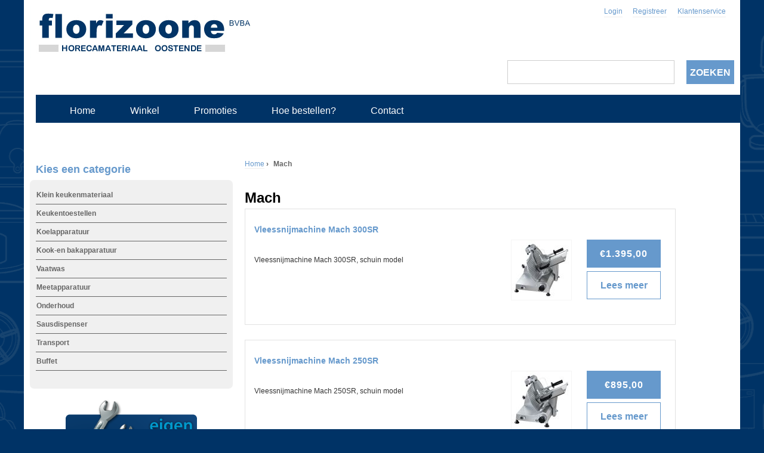

--- FILE ---
content_type: text/html; charset=utf-8
request_url: http://florizoonehoreca.be/merk/mach
body_size: 8281
content:
<!DOCTYPE html>
<!--[if IEMobile 7]><html class="iem7"  lang="nl" dir="ltr"><![endif]-->
<!--[if lte IE 6]><html class="lt-ie9 lt-ie8 lt-ie7"  lang="nl" dir="ltr"><![endif]-->
<!--[if (IE 7)&(!IEMobile)]><html class="lt-ie9 lt-ie8"  lang="nl" dir="ltr"><![endif]-->
<!--[if IE 8]><html class="lt-ie9"  lang="nl" dir="ltr"><![endif]-->
<!--[if (gte IE 9)|(gt IEMobile 7)]><!--><html  lang="nl" dir="ltr" prefix="content: http://purl.org/rss/1.0/modules/content/ dc: http://purl.org/dc/terms/ foaf: http://xmlns.com/foaf/0.1/ og: http://ogp.me/ns# rdfs: http://www.w3.org/2000/01/rdf-schema# sioc: http://rdfs.org/sioc/ns# sioct: http://rdfs.org/sioc/types# skos: http://www.w3.org/2004/02/skos/core# xsd: http://www.w3.org/2001/XMLSchema#"><!--<![endif]-->

<head profile="http://www.w3.org/1999/xhtml/vocab">
  <meta charset="utf-8" />
<meta name="Generator" content="Drupal 7 (http://drupal.org)" />
<link rel="canonical" href="http://florizoonehoreca.be/merk/mach" />
<link rel="alternate" type="application/rss+xml" title="RSS - Mach" href="http://florizoonehoreca.be/taxonomy/term/113/feed" />
<link rel="canonical" href="/merk/mach" />
<link rel="shortlink" href="/taxonomy/term/113" />
<meta about="/merk/mach" typeof="skos:Concept" property="rdfs:label skos:prefLabel" content="Mach" />
<link rel="shortcut icon" href="http://florizoonehoreca.be/sites/default/bestanden/favicon_0.ico" type="image/vnd.microsoft.icon" />
  <title>Alle Mach horeca producten | Florizoone Horecamateriaal Oostende - horeca benodigdheden</title>

      <meta name="MobileOptimized" content="width">
    <meta name="HandheldFriendly" content="true">
    <meta name="viewport" content="width=device-width">
    <meta http-equiv="cleartype" content="on">
<meta name="DC.Creator" content="Florizoone BVBA" />
<meta name="DC.Subject" content="Horecamateriaal" />
<meta name="DC.Description" content="U bent op de webshop van Florizoone uit Oostende op het juiste adres voor al uw horecamateriaal. Perfecte service, van verkoop tot levering en herstelling." />
<meta name="DC.Publisher" content="Florizoone BVBA" />
<meta name="DC.Contributor" content="Florizoone BVBA" />
<meta name="DC.Date" content="2008-01-01" />
<meta name="DC.Type" content="Text" />
<meta name="DC.Format" content="text" />
<meta name="DC.Language" content="nl" />
<meta name="geo.region" content="BE-VWV" />
<meta name="geo.placename" content="Oostende" />
  <meta name="keywords" content="Alle Mach horeca producten | Florizoone Horecamateriaal Oostende - horeca benodigdheden,horecamateriaal,Klein keukenmateriaal,Keukentoestellen,Koelapparatuur,Kook-en bakapparatuur,Vaatwas,Meetapparatuur,Onderhoud,Transport,Buffet,Servies,Porselein,Glaswerk" />
     <meta name="description" content="Alle Mach horeca producten | Florizoone Horecamateriaal Oostende - horeca benodigdheden - U bent op de webshop van Florizoone uit Oostende op het juiste adres voor al uw horecamateriaal. Perfecte service, van verkoop tot levering en herstelling." />
    <style>
@import url("http://florizoonehoreca.be/modules/system/system.base.css?sot5r3");
</style>
<style>
@import url("http://florizoonehoreca.be/modules/field/theme/field.css?sot5r3");
@import url("http://florizoonehoreca.be/modules/node/node.css?sot5r3");
@import url("http://florizoonehoreca.be/modules/search/search.css?sot5r3");
@import url("http://florizoonehoreca.be/sites/all/modules/ubercart/uc_attribute/uc_attribute.css?sot5r3");
@import url("http://florizoonehoreca.be/sites/all/modules/ubercart/uc_order/uc_order.css?sot5r3");
@import url("http://florizoonehoreca.be/sites/all/modules/ubercart/uc_product/uc_product.css?sot5r3");
@import url("http://florizoonehoreca.be/sites/all/modules/ubercart/uc_roles/uc_roles.css?sot5r3");
@import url("http://florizoonehoreca.be/sites/all/modules/ubercart/uc_store/uc_store.css?sot5r3");
@import url("http://florizoonehoreca.be/modules/user/user.css?sot5r3");
@import url("http://florizoonehoreca.be/sites/all/modules/views/css/views.css?sot5r3");
</style>
<style>
@import url("http://florizoonehoreca.be/sites/all/libraries/colorbox/example4/colorbox.css?sot5r3");
@import url("http://florizoonehoreca.be/sites/all/modules/ctools/css/ctools.css?sot5r3");
@import url("http://florizoonehoreca.be/sites/all/modules/nice_menus/nice_menus.css?sot5r3");
@import url("http://florizoonehoreca.be/sites/all/modules/nice_menus/nice_menus_default.css?sot5r3");
@import url("http://florizoonehoreca.be/sites/all/modules/extlink/extlink.css?sot5r3");
@import url("http://florizoonehoreca.be/sites/all/modules/ubercart/uc_catalog/uc_catalog.css?sot5r3");
@import url("http://florizoonehoreca.be/sites/all/modules/responsive_menus/styles/meanMenu/meanmenu.min.css?sot5r3");
@import url("http://florizoonehoreca.be/modules/taxonomy/taxonomy.css?sot5r3");
@import url("http://florizoonehoreca.be/sites/all/modules/rotating_banner/rotating_banner.css?sot5r3");
</style>
<style>
@import url("http://florizoonehoreca.be/sites/all/themes/florizoone2022res/css/styles.css?sot5r3");
</style>
  <script src="http://florizoonehoreca.be/sites/all/modules/jquery_update/replace/jquery/1.12/jquery.min.js?v=1.12.4"></script>
<script src="http://florizoonehoreca.be/misc/jquery-extend-3.4.0.js?v=1.12.4"></script>
<script src="http://florizoonehoreca.be/misc/jquery-html-prefilter-3.5.0-backport.js?v=1.12.4"></script>
<script src="http://florizoonehoreca.be/misc/jquery.once.js?v=1.2"></script>
<script src="http://florizoonehoreca.be/misc/drupal.js?sot5r3"></script>
<script src="http://florizoonehoreca.be/sites/all/modules/jquery_update/js/jquery_browser.js?v=0.0.1"></script>
<script src="http://florizoonehoreca.be/misc/form-single-submit.js?v=7.103"></script>
<script src="http://florizoonehoreca.be/sites/all/modules/admin_menu/admin_devel/admin_devel.js?sot5r3"></script>
<script src="http://florizoonehoreca.be/sites/default/bestanden/languages/nl_IYSe6UQQNIQbWY_vNs31DYAvbIwp20Ibti4aDokWgq8.js?sot5r3"></script>
<script src="http://florizoonehoreca.be/sites/all/modules/select_with_style/select_with_style.js?sot5r3"></script>
<script src="http://florizoonehoreca.be/sites/all/libraries/colorbox/jquery.colorbox-min.js?sot5r3"></script>
<script src="http://florizoonehoreca.be/sites/all/modules/colorbox/js/colorbox.js?sot5r3"></script>
<script src="http://florizoonehoreca.be/sites/all/modules/colorbox/js/colorbox_inline.js?sot5r3"></script>
<script src="http://florizoonehoreca.be/sites/all/modules/nice_menus/superfish/js/superfish.js?sot5r3"></script>
<script src="http://florizoonehoreca.be/sites/all/modules/nice_menus/superfish/js/jquery.bgiframe.min.js?sot5r3"></script>
<script src="http://florizoonehoreca.be/sites/all/modules/nice_menus/superfish/js/jquery.hoverIntent.minified.js?sot5r3"></script>
<script src="http://florizoonehoreca.be/sites/all/modules/nice_menus/nice_menus.js?sot5r3"></script>
<script src="http://florizoonehoreca.be/sites/all/modules/extlink/extlink.js?sot5r3"></script>
<script src="http://florizoonehoreca.be/sites/all/modules/responsive_menus/styles/meanMenu/jquery.meanmenu.min.js?sot5r3"></script>
<script src="http://florizoonehoreca.be/sites/all/modules/responsive_menus/styles/meanMenu/responsive_menus_mean_menu.js?sot5r3"></script>
<script src="http://florizoonehoreca.be/sites/all/modules/google_analytics/googleanalytics.js?sot5r3"></script>
<script>var _gaq = _gaq || [];_gaq.push(["_setAccount", "UA-38473350-1"]);_gaq.push(["_trackPageview"]);(function() {var ga = document.createElement("script");ga.type = "text/javascript";ga.async = true;ga.src = ("https:" == document.location.protocol ? "https://ssl" : "http://www") + ".google-analytics.com/ga.js";var s = document.getElementsByTagName("script")[0];s.parentNode.insertBefore(ga, s);})();</script>
<script src="http://florizoonehoreca.be/sites/all/modules/rotating_banner/includes/jquery.easing.js?sot5r3"></script>
<script src="http://florizoonehoreca.be/sites/all/modules/rotating_banner/includes/jquery.cycle.js?sot5r3"></script>
<script src="http://florizoonehoreca.be/sites/all/modules/rotating_banner/rotating_banner.js?sot5r3"></script>
<script>jQuery.extend(Drupal.settings, {"basePath":"\/","pathPrefix":"","setHasJsCookie":0,"ajaxPageState":{"theme":"florizoone2022res","theme_token":"zRqsRz8yfOTzLydOko1TAR7F714npnNS9gfmx2bfbtU","js":{"sites\/all\/modules\/jquery_update\/replace\/jquery\/1.12\/jquery.min.js":1,"misc\/jquery-extend-3.4.0.js":1,"misc\/jquery-html-prefilter-3.5.0-backport.js":1,"misc\/jquery.once.js":1,"misc\/drupal.js":1,"sites\/all\/modules\/jquery_update\/js\/jquery_browser.js":1,"misc\/form-single-submit.js":1,"sites\/all\/modules\/admin_menu\/admin_devel\/admin_devel.js":1,"public:\/\/languages\/nl_IYSe6UQQNIQbWY_vNs31DYAvbIwp20Ibti4aDokWgq8.js":1,"sites\/all\/modules\/select_with_style\/select_with_style.js":1,"sites\/all\/libraries\/colorbox\/jquery.colorbox-min.js":1,"sites\/all\/modules\/colorbox\/js\/colorbox.js":1,"sites\/all\/modules\/colorbox\/js\/colorbox_inline.js":1,"sites\/all\/modules\/nice_menus\/superfish\/js\/superfish.js":1,"sites\/all\/modules\/nice_menus\/superfish\/js\/jquery.bgiframe.min.js":1,"sites\/all\/modules\/nice_menus\/superfish\/js\/jquery.hoverIntent.minified.js":1,"sites\/all\/modules\/nice_menus\/nice_menus.js":1,"sites\/all\/modules\/extlink\/extlink.js":1,"sites\/all\/modules\/responsive_menus\/styles\/meanMenu\/jquery.meanmenu.min.js":1,"sites\/all\/modules\/responsive_menus\/styles\/meanMenu\/responsive_menus_mean_menu.js":1,"sites\/all\/modules\/google_analytics\/googleanalytics.js":1,"0":1,"sites\/all\/modules\/rotating_banner\/includes\/jquery.easing.js":1,"sites\/all\/modules\/rotating_banner\/includes\/jquery.cycle.js":1,"sites\/all\/modules\/rotating_banner\/rotating_banner.js":1},"css":{"modules\/system\/system.base.css":1,"modules\/system\/system.menus.css":1,"modules\/system\/system.messages.css":1,"modules\/system\/system.theme.css":1,"modules\/field\/theme\/field.css":1,"modules\/node\/node.css":1,"modules\/search\/search.css":1,"sites\/all\/modules\/ubercart\/uc_attribute\/uc_attribute.css":1,"sites\/all\/modules\/ubercart\/uc_order\/uc_order.css":1,"sites\/all\/modules\/ubercart\/uc_product\/uc_product.css":1,"sites\/all\/modules\/ubercart\/uc_roles\/uc_roles.css":1,"sites\/all\/modules\/ubercart\/uc_store\/uc_store.css":1,"modules\/user\/user.css":1,"sites\/all\/modules\/views\/css\/views.css":1,"sites\/all\/libraries\/colorbox\/example4\/colorbox.css":1,"sites\/all\/modules\/ctools\/css\/ctools.css":1,"sites\/all\/modules\/nice_menus\/nice_menus.css":1,"sites\/all\/modules\/nice_menus\/nice_menus_default.css":1,"sites\/all\/modules\/extlink\/extlink.css":1,"sites\/all\/modules\/ubercart\/uc_catalog\/uc_catalog.css":1,"sites\/all\/modules\/responsive_menus\/styles\/meanMenu\/meanmenu.min.css":1,"modules\/taxonomy\/taxonomy.css":1,"sites\/all\/modules\/rotating_banner\/rotating_banner.css":1,"sites\/all\/themes\/florizoone2022res\/system.menus.css":1,"sites\/all\/themes\/florizoone2022res\/system.messages.css":1,"sites\/all\/themes\/florizoone2022res\/system.theme.css":1,"sites\/all\/themes\/florizoone2022res\/css\/styles.css":1}},"colorbox":{"transition":"elastic","speed":"200","opacity":"0.15","slideshow":false,"slideshowAuto":true,"slideshowSpeed":"2500","slideshowStart":"start slideshow","slideshowStop":"stop slideshow","current":"{current} van {total}","previous":"\u00ab Vorige","next":"Volgende \u00bb","close":"Sluiten","overlayClose":true,"returnFocus":true,"maxWidth":"100%","maxHeight":"100%","initialWidth":"300","initialHeight":"300","fixed":true,"scrolling":true,"mobiledetect":true,"mobiledevicewidth":"480px","file_public_path":"\/sites\/default\/bestanden","specificPagesDefaultValue":"admin*\nimagebrowser*\nimg_assist*\nimce*\nnode\/add\/*\nnode\/*\/edit\nprint\/*\nprintpdf\/*\nsystem\/ajax\nsystem\/ajax\/*"},"nice_menus_options":{"delay":"100","speed":"fast"},"extlink":{"extTarget":0,"extClass":"ext","extSubdomains":1,"extExclude":"","extInclude":"pdf","extAlert":0,"extAlertText":"This link will take you to an external web site. We are not responsible for their content.","mailtoClass":0},"rotatingBanners":{"rotating-banner-2":{"fluid":"1","width":"","height":"","cycle":{"fx":"scrollDown","auto_slide":1,"timeout":"8000"},"controls":"buttons"}},"responsive_menus":[{"selectors":"#block-system-main-menu","container":"body","trigger_txt":"","close_txt":"X","close_size":"18px","position":"right","media_size":"1080","show_children":"1","expand_children":"1","expand_txt":"+","contract_txt":"-","remove_attrs":"1","responsive_menus_style":"mean_menu"}],"googleanalytics":{"trackOutbound":1,"trackMailto":1,"trackDownload":1,"trackDownloadExtensions":"7z|aac|arc|arj|asf|asx|avi|bin|csv|doc|exe|flv|gif|gz|gzip|hqx|jar|jpe?g|js|mp(2|3|4|e?g)|mov(ie)?|msi|msp|pdf|phps|png|ppt|qtm?|ra(m|r)?|sea|sit|tar|tgz|torrent|txt|wav|wma|wmv|wpd|xls|xml|z|zip"},"urlIsAjaxTrusted":{"\/merk\/mach":true}});</script>
      <!--[if lt IE 9]>
    <script src="/sites/all/themes/zen/js/html5-respond.js"></script>
    <![endif]-->
  </head>
<body class="html not-front not-logged-in one-sidebar sidebar-first page-taxonomy page-taxonomy-term page-taxonomy-term- page-taxonomy-term-113 section-merk" >
    
<div id="page">

  <header id="header" role="banner">

          <a href="/" title="Home" rel="home" id="logo"><img src="http://florizoonehoreca.be/sites/all/themes/florizoone2022res/logo.png" alt="Home" /></a>
    
<div id="top-links">
	<ul>
                <li><a href="/user/login?destination=/" title="Inlog venster">Login</a></li>
          <li><a href="/user/register" title="Registratie venster" rel="no-follow">Registreer</a></li>
                <li><a href="/klantenservice" title="Klantenservice" rel="follow">Klantenservice</a></li>
      </ul>
 </div>

      <div class="header__region region region-header">
    <div id="block-search-form" class="block block-search first odd" role="search">

      
  <form action="/merk/mach" method="post" id="search-block-form" accept-charset="UTF-8"><div><div class="container-inline">
      <h2 class="element-invisible">Zoekveld</h2>
    <div class="form-item form-type-textfield form-item-search-block-form">
  <label class="element-invisible" for="edit-search-block-form--2">Zoeken </label>
 <input title="Geef de woorden op waarnaar u wilt zoeken." type="text" id="edit-search-block-form--2" name="search_block_form" value="" size="15" maxlength="128" class="form-text" />
</div>
<div class="form-actions form-wrapper" id="edit-actions--3"><input type="submit" id="edit-submit" name="op" value="Zoeken" class="form-submit" /></div><input type="hidden" name="form_build_id" value="form-pmJjKXfA_er-B5xGh2xf3EBaUaUUAh9LzmUKe-VkC88" />
<input type="hidden" name="form_id" value="search_block_form" />
</div>
</div></form>
</div>
<div id="block-system-main-menu" class="block block-system block-menu last even" role="navigation">

      
  <ul class="menu"><li class="menu__item is-leaf first leaf"><a href="/" class="menu__link">Home</a></li>
<li class="menu__item is-leaf leaf"><a href="/florizoone-bvba-horecabenodigdheden" title="Winkel" class="menu__link">Winkel</a></li>
<li class="menu__item is-leaf leaf"><a href="/promoties" title="Producten in promo aanbieding" class="menu__link">Promoties</a></li>
<li class="menu__item is-leaf leaf"><a href="/hoe-bestel-ik" title="Hoe bestellen?" class="menu__link">Hoe bestellen?</a></li>
<li class="menu__item is-leaf last leaf"><a href="/contact" title="Contacteer ons" class="menu__link">Contact</a></li>
</ul>
</div>
  </div>

  </header>

  <div id="main">

    <div id="content" class="column" role="main">
            <nav class="breadcrumb" role="navigation"><h2 class="element-invisible">U bent hier</h2><ol><li><a href="/">Home</a> › </li><li>Mach</li></ol></nav>      <a id="main-content"></a>
                    <h1 class="title" id="page-title">Mach</h1>
                                          


<div class="term-listing-heading"><div id="taxonomy-term-113" class="taxonomy-term vocabulary-merk">

  
  <div class="content">
      </div>

</div>
</div><article class="node-541 node node-product node-teaser clearfix" about="/producten/snijmachines/vleessnijmachine-mach-300sr" typeof="sioc:Item foaf:Document">

      <header>
                    <h2 class="node__title node-title"><a href="/producten/snijmachines/vleessnijmachine-mach-300sr">Vleessnijmachine Mach 300SR</a></h2>
            <span property="dc:title" content="Vleessnijmachine Mach 300SR" class="rdf-meta element-hidden"></span>
      
          </header>
  
  <div class="field field-name-body field-type-text-with-summary field-label-hidden"><div class="field-items"><div class="field-item even" property="content:encoded">Vleessnijmachine Mach 300SR, schuin model</div></div></div><div class="field field-name-uc-product-image field-type-image field-label-hidden clearfix"> 
<div class="field-items"> 
 
 
<div class="field-item even"><a href="/producten/snijmachines/vleessnijmachine-mach-300sr"><img typeof="foaf:Image" src="http://florizoonehoreca.be/sites/default/bestanden/styles/thumbnail/public/producten/403004.jpg?itok=air4k1Tr" width="100" height="100" alt="Vleessnijmachine Mach 300SR" title="Vleessnijmachine Mach 300SR" /></a></div> 
 
 
</div> 
</div><div  class="product-info display-price uc-product-541"><span class="uc-price">€1.395,00</span></div>
  <ul class="links inline"><li class="node-readmore first last"><a href="/producten/snijmachines/vleessnijmachine-mach-300sr" rel="tag" title="Vleessnijmachine Mach 300SR">Lees meer<span class="element-invisible"> over Vleessnijmachine Mach 300SR</span></a></li>
</ul>
  
</article><!-- /.node -->
<article class="node-540 node node-product node-teaser clearfix" about="/producten/snijmachines/vleessnijmachine-mach-250sr" typeof="sioc:Item foaf:Document">

      <header>
                    <h2 class="node__title node-title"><a href="/producten/snijmachines/vleessnijmachine-mach-250sr">Vleessnijmachine Mach 250SR</a></h2>
            <span property="dc:title" content="Vleessnijmachine Mach 250SR" class="rdf-meta element-hidden"></span>
      
          </header>
  
  <div class="field field-name-body field-type-text-with-summary field-label-hidden"><div class="field-items"><div class="field-item even" property="content:encoded">Vleessnijmachine Mach 250SR, schuin model</div></div></div><div class="field field-name-uc-product-image field-type-image field-label-hidden clearfix"> 
<div class="field-items"> 
 
 
<div class="field-item even"><a href="/producten/snijmachines/vleessnijmachine-mach-250sr"><img typeof="foaf:Image" src="http://florizoonehoreca.be/sites/default/bestanden/styles/thumbnail/public/producten/403002.jpg?itok=Uh9ZhzZm" width="100" height="100" alt="Vleessnijmachine Mach 250SR" title="Vleessnijmachine Mach 250SR" /></a></div> 
 
 
</div> 
</div><div  class="product-info display-price uc-product-540"><span class="uc-price">€895,00</span></div>
  <ul class="links inline"><li class="node-readmore first last"><a href="/producten/snijmachines/vleessnijmachine-mach-250sr" rel="tag" title="Vleessnijmachine Mach 250SR">Lees meer<span class="element-invisible"> over Vleessnijmachine Mach 250SR</span></a></li>
</ul>
  
</article><!-- /.node -->
                </div><!-- /#content -->

    
          <aside class="sidebars">
          <section class="region region-sidebar-first column sidebar">
    <div id="block-uc-catalog-catalog" class="block block-uc-catalog first odd">

        <h2 class="block__title block-title">Kies een categorie</h2>
    
  <ul class="catalog menu"><li class="collapsed"><a href="/catalog/klein-keukenmateriaal">Klein keukenmateriaal</a></li>
<li class="collapsed"><a href="/catalog/keukentoestellen">Keukentoestellen</a></li>
<li class="collapsed"><a href="/catalog/koelapparatuur">Koelapparatuur</a></li>
<li class="collapsed"><a href="/catalog/kook-en-bakapparatuur">Kook-en bakapparatuur</a></li>
<li class="collapsed"><a href="/catalog/vaatwas">Vaatwas</a></li>
<li class="collapsed"><a href="/catalog/meetapparatuur">Meetapparatuur</a></li>
<li class="collapsed"><a href="/catalog/onderhoud">Onderhoud</a></li>
<li class="collapsed"><a href="/catalog/sausdispenser">Sausdispenser</a></li>
<li class="leaf"><a href="/catalog/transport">Transport</a></li>
<li class="collapsed"><a href="/catalog/buffet">Buffet</a></li>
</ul>
</div>
<div id="block-rotating-banner-2" class="block block-rotating-banner even">

      
  <div class="rotating-banner" id="rotating-banner-2" style="max-width: 220px;">
	<div class="rb-slides" style="max-height: auto;">
	<div class="rb-slide top-left tallest rb-first-slide fluid">
	<div class="top-left layout-wrapper">
	<div style="top: %; left: %; right: %; bottom: %;" class="rb-textbox-type-header rb-textbox-wrapper"><div class="rb-textbox"></div></div><div style="top: %; left: %; right: %; bottom: %;" class="rb-textbox-type-text rb-textbox-wrapper"><div class="rb-textbox"></div></div></div>

<img class="rb-background-image" typeof="foaf:Image" src="http://florizoonehoreca.be/sites/default/bestanden/reparaties_1.png" alt="" /></div>
</div><div class="buttons controls"></div></div>
</div>
<div id="block-block-4" class="block block-block last odd">

      
  <p><img style="border: 0;" src="/sites/default/bestanden/franco-levering.png" alt="Franco levering vanaf 500 euro" width="220" height="141" /></p>

</div>
  </section>
              </aside><!-- /.sidebars -->
    
  </div>
  
  <!-- /#main -->

    <footer id="footer" class="region region-footer">
    <div id="block-menu-menu-klanten-info" class="block block-menu first odd" role="navigation">

        <h2 class="block__title block-title">Klanten info</h2>
    
  <ul class="menu"><li class="menu__item is-leaf first leaf"><a href="/user/register" title="Registreren" class="menu__link">Registreren</a></li>
<li class="menu__item is-leaf leaf"><a href="/hoe-bestel-ik" title="Hoe bestellen?" class="menu__link">Hoe bestellen?</a></li>
<li class="menu__item is-leaf leaf"><a href="/klantenservice" title="Klantenservice / veel gestelde vragen (faq)" class="menu__link">Veel gestelde vragen</a></li>
<li class="menu__item is-leaf leaf"><a href="/florizoone-bvba-horecabenodigdheden" title="Openingsuren" class="menu__link">Openingsuren</a></li>
<li class="menu__item is-leaf leaf"><a href="/verkoopvoorwaarden" title="Verkoopvoorwaarden" class="menu__link">Verkoopvoorwaarden</a></li>
<li class="menu__item is-leaf leaf"><a href="/privacy-verklaring" title="Privacy verklaring" class="menu__link">Privacy verklaring</a></li>
<li class="menu__item is-leaf last leaf"><a href="/contact" title="Contacteer ons" class="menu__link">Contact</a></li>
</ul>
</div>
<div id="block-views-b32102ff11d5b9ca5c8616d07d5fb707" class="block block-views even">

        <h2 class="block__title block-title">Producten</h2>
    
  <div class="view view-lijst-productcategori-en view-id-lijst_productcategori_en view-display-id-block_1 uc-catalog-terms view-dom-id-6f370075a609379880acd9c70df3c5d7">
        
  
  
      <div class="view-content">
      <table class="views-view-grid cols-1">
  
  <tbody>
          <tr >
                  <td >
              
  <div class="views-field views-field-name">        <span class="field-content"><a href="/catalog/buffet">Buffet</a></span>  </div>          </td>
              </tr>
          <tr >
                  <td >
              
  <div class="views-field views-field-name">        <span class="field-content"><a href="/catalog/keukentoestellen">Keukentoestellen</a></span>  </div>          </td>
              </tr>
          <tr >
                  <td >
              
  <div class="views-field views-field-name">        <span class="field-content"><a href="/catalog/klein-keukenmateriaal">Klein keukenmateriaal</a></span>  </div>          </td>
              </tr>
          <tr >
                  <td >
              
  <div class="views-field views-field-name">        <span class="field-content"><a href="/catalog/koelapparatuur">Koelapparatuur</a></span>  </div>          </td>
              </tr>
          <tr >
                  <td >
              
  <div class="views-field views-field-name">        <span class="field-content"><a href="/catalog/kook-en-bakapparatuur">Kook-en bakapparatuur</a></span>  </div>          </td>
              </tr>
          <tr >
                  <td >
              
  <div class="views-field views-field-name">        <span class="field-content"><a href="/catalog/meetapparatuur">Meetapparatuur</a></span>  </div>          </td>
              </tr>
          <tr >
                  <td >
              
  <div class="views-field views-field-name">        <span class="field-content"><a href="/catalog/onderhoud">Onderhoud</a></span>  </div>          </td>
              </tr>
          <tr >
                  <td >
              
  <div class="views-field views-field-name">        <span class="field-content"><a href="/catalog/sausdispenser">Sausdispenser</a></span>  </div>          </td>
              </tr>
          <tr >
                  <td >
              
  <div class="views-field views-field-name">        <span class="field-content"><a href="/catalog/transport">Transport</a></span>  </div>          </td>
              </tr>
          <tr >
                  <td >
              
  <div class="views-field views-field-name">        <span class="field-content"><a href="/catalog/vaatwas">Vaatwas</a></span>  </div>          </td>
              </tr>
      </tbody>
</table>
    </div>
  
  
  
  
  
  
</div>
</div>
<div id="block-views-merken-block-merken" class="block block-views odd">

        <h2 class="block__title block-title">Onze merken</h2>
    
  <div class="view view-merken view-id-merken view-display-id-block_merken view-dom-id-95b1ad1b0945892a25ca7bfa41a51bd5">
        
  
  
      <div class="view-content">
      <table class="views-view-grid cols-4">
  
  <tbody>
          <tr  class="row-1 row-first">
                  <td  class="col-1 col-first">
              
  <div class="views-field views-field-name">        <span class="field-content"><a href="/merk/coldline">Coldline</a></span>  </div>          </td>
                  <td  class="col-2">
              
  <div class="views-field views-field-name">        <span class="field-content"><a href="/merk/lainox">Lainox</a></span>  </div>          </td>
                  <td  class="col-3">
              
  <div class="views-field views-field-name">        <span class="field-content"><a href="/merk/soehnle">Soehnle</a></span>  </div>          </td>
                  <td  class="col-4 col-last">
              
  <div class="views-field views-field-name">        <span class="field-content"><a href="/merk/gilac">Gilac</a></span>  </div>          </td>
              </tr>
          <tr  class="row-2">
                  <td  class="col-1 col-first">
              
  <div class="views-field views-field-name">        <span class="field-content"><a href="/merk/enders-0">Enders</a></span>  </div>          </td>
                  <td  class="col-2">
              
  <div class="views-field views-field-name">        <span class="field-content"><a href="/merk/liebherr">Liebherr</a></span>  </div>          </td>
                  <td  class="col-3">
              
  <div class="views-field views-field-name">        <span class="field-content"><a href="/merk/kretzer">Kretzer</a></span>  </div>          </td>
                  <td  class="col-4 col-last">
              
  <div class="views-field views-field-name">        <span class="field-content"><a href="/merk/fisher">Fisher</a></span>  </div>          </td>
              </tr>
          <tr  class="row-3">
                  <td  class="col-1 col-first">
              
  <div class="views-field views-field-name">        <span class="field-content"><a href="/merk/frifri">FriFri</a></span>  </div>          </td>
                  <td  class="col-2">
              
  <div class="views-field views-field-name">        <span class="field-content"><a href="/merk/lacor">Lacor</a></span>  </div>          </td>
                  <td  class="col-3">
              
  <div class="views-field views-field-name">        <span class="field-content"><a href="/merk/krampouz">Krampouz</a></span>  </div>          </td>
                  <td  class="col-4 col-last">
              
  <div class="views-field views-field-name">        <span class="field-content"><a href="/merk/finnmark">Finnmark</a></span>  </div>          </td>
              </tr>
          <tr  class="row-4">
                  <td  class="col-1 col-first">
              
  <div class="views-field views-field-name">        <span class="field-content"><a href="/merk/gamko">Gamko</a></span>  </div>          </td>
                  <td  class="col-2">
              
  <div class="views-field views-field-name">        <span class="field-content"><a href="/merk/lacanche">Lacanche</a></span>  </div>          </td>
                  <td  class="col-3">
              
  <div class="views-field views-field-name">        <span class="field-content"><a href="/merk/caravell">Caravell</a></span>  </div>          </td>
                  <td  class="col-4 col-last">
              
  <div class="views-field views-field-name">        <span class="field-content"><a href="/merk/hamilton-beach">Hamilton Beach</a></span>  </div>          </td>
              </tr>
          <tr  class="row-5">
                  <td  class="col-1 col-first">
              
  <div class="views-field views-field-name">        <span class="field-content"><a href="/merk/gico">Gico</a></span>  </div>          </td>
                  <td  class="col-2">
              
  <div class="views-field views-field-name">        <span class="field-content"><a href="/merk/labelfresh">LabelFresh</a></span>  </div>          </td>
                  <td  class="col-3">
              
  <div class="views-field views-field-name">        <span class="field-content"><a href="/merk/cas">CAS</a></span>  </div>          </td>
                  <td  class="col-4 col-last">
              
  <div class="views-field views-field-name">        <span class="field-content"><a href="/merk/hannosset">Hannosset</a></span>  </div>          </td>
              </tr>
          <tr  class="row-6">
                  <td  class="col-1 col-first">
              
  <div class="views-field views-field-name">        <span class="field-content"><a href="/merk/hovicon">Hovicon</a></span>  </div>          </td>
                  <td  class="col-2">
              
  <div class="views-field views-field-name">        <span class="field-content"><a href="/merk/lt">LT</a></span>  </div>          </td>
                  <td  class="col-3">
              
  <div class="views-field views-field-name">        <span class="field-content"><a href="/merk/bron-coucke">Bron Coucke</a></span>  </div>          </td>
                  <td  class="col-4 col-last">
              
  <div class="views-field views-field-name">        <span class="field-content"><a href="/merk/kisag">Kisag</a></span>  </div>          </td>
              </tr>
          <tr  class="row-7">
                  <td  class="col-1 col-first">
              
  <div class="views-field views-field-name">        <span class="field-content"><a href="/merk/icematic">Icematic</a></span>  </div>          </td>
                  <td  class="col-2">
              
  <div class="views-field views-field-name">        <span class="field-content"><a href="/merk/mach" class="active">Mach</a></span>  </div>          </td>
                  <td  class="col-3">
              
  <div class="views-field views-field-name">        <span class="field-content"><a href="/merk/bourgeat">Bourgeat</a></span>  </div>          </td>
                  <td  class="col-4 col-last">
              
  <div class="views-field views-field-name">        <span class="field-content"><a href="/merk/kitchen-aid">Kitchen Aid</a></span>  </div>          </td>
              </tr>
          <tr  class="row-8">
                  <td  class="col-1 col-first">
              
  <div class="views-field views-field-name">        <span class="field-content"><a href="/merk/junger">Junger</a></span>  </div>          </td>
                  <td  class="col-2">
              
  <div class="views-field views-field-name">        <span class="field-content"><a href="/merk/miroil">Miroil</a></span>  </div>          </td>
                  <td  class="col-3">
              
  <div class="views-field views-field-name">        <span class="field-content"><a href="/merk/bormioli">Bormioli</a></span>  </div>          </td>
                  <td  class="col-4 col-last">
              
  <div class="views-field views-field-name">        <span class="field-content"><a href="/merk/i-ron">I-RON</a></span>  </div>          </td>
              </tr>
          <tr  class="row-9">
                  <td  class="col-1 col-first">
              
  <div class="views-field views-field-name">        <span class="field-content"><a href="/merk/leventi">Leventi</a></span>  </div>          </td>
                  <td  class="col-2">
              
  <div class="views-field views-field-name">        <span class="field-content"><a href="/merk/max-pro">Max Pro</a></span>  </div>          </td>
                  <td  class="col-3">
              
  <div class="views-field views-field-name">        <span class="field-content"><a href="/merk/caterchef">CaterChef</a></span>  </div>          </td>
                  <td  class="col-4 col-last">
              
  <div class="views-field views-field-name">        <span class="field-content"><a href="/merk/horapro">Horapro</a></span>  </div>          </td>
              </tr>
          <tr  class="row-10">
                  <td  class="col-1 col-first">
              
  <div class="views-field views-field-name">        <span class="field-content"><a href="/merk/panasonic">Panasonic</a></span>  </div>          </td>
                  <td  class="col-2">
              
  <div class="views-field views-field-name">        <span class="field-content"><a href="/merk/matt">Matt</a></span>  </div>          </td>
                  <td  class="col-3">
              
  <div class="views-field views-field-name">        <span class="field-content"><a href="/merk/caterracks">CaterRacks</a></span>  </div>          </td>
                  <td  class="col-4 col-last">
              
  <div class="views-field views-field-name">        <span class="field-content"><a href="/merk/henkovac">Henkovac</a></span>  </div>          </td>
              </tr>
          <tr  class="row-11">
                  <td  class="col-1 col-first">
              
  <div class="views-field views-field-name">        <span class="field-content"><a href="/merk/peugeot">Peugeot</a></span>  </div>          </td>
                  <td  class="col-2">
              
  <div class="views-field views-field-name">        <span class="field-content"><a href="/merk/matfer">Matfer</a></span>  </div>          </td>
                  <td  class="col-3">
              
  <div class="views-field views-field-name">        <span class="field-content"><a href="/merk/comenda">Comenda</a></span>  </div>          </td>
                  <td  class="col-4 col-last">
              
  <div class="views-field views-field-name">        <span class="field-content"><a href="/merk/enders">Enders</a></span>  </div>          </td>
              </tr>
          <tr  class="row-12">
                  <td  class="col-1 col-first">
              
  <div class="views-field views-field-name">        <span class="field-content"><a href="/merk/tiger-fire">Tiger Fire</a></span>  </div>          </td>
                  <td  class="col-2">
              
  <div class="views-field views-field-name">        <span class="field-content"><a href="/merk/rowlett">Rowlett</a></span>  </div>          </td>
                  <td  class="col-3">
              
  <div class="views-field views-field-name">        <span class="field-content"><a href="/merk/convotherm">Convotherm</a></span>  </div>          </td>
                  <td  class="col-4 col-last">
              
  <div class="views-field views-field-name">        <span class="field-content"><a href="/merk/encore">Encore</a></span>  </div>          </td>
              </tr>
          <tr  class="row-13">
                  <td  class="col-1 col-first">
              
  <div class="views-field views-field-name">        <span class="field-content"><a href="/merk/topcold">Topcold</a></span>  </div>          </td>
                  <td  class="col-2">
              
  <div class="views-field views-field-name">        <span class="field-content"><a href="/merk/rubbermaid">Rubbermaid</a></span>  </div>          </td>
                  <td  class="col-3">
              
  <div class="views-field views-field-name">        <span class="field-content"><a href="/merk/chefs-choice">Chefs Choice</a></span>  </div>          </td>
                  <td  class="col-4 col-last">
              
  <div class="views-field views-field-name">        <span class="field-content"><a href="/merk/demeyere">Demeyere</a></span>  </div>          </td>
              </tr>
          <tr  class="row-14">
                  <td  class="col-1 col-first">
              
  <div class="views-field views-field-name">        <span class="field-content"><a href="/merk/turbochef">TurboChef</a></span>  </div>          </td>
                  <td  class="col-2">
              
  <div class="views-field views-field-name">        <span class="field-content"><a href="/merk/unika">Unika</a></span>  </div>          </td>
                  <td  class="col-3">
              
  <div class="views-field views-field-name">        <span class="field-content"><a href="/merk/chefsommelier">Chef&amp;Sommelier</a></span>  </div>          </td>
                  <td  class="col-4 col-last">
              
  <div class="views-field views-field-name">        <span class="field-content"><a href="/merk/dick">Dick</a></span>  </div>          </td>
              </tr>
          <tr  class="row-15">
                  <td  class="col-1 col-first">
              
  <div class="views-field views-field-name">        <span class="field-content"><a href="/merk/wessamat">Wessamat</a></span>  </div>          </td>
                  <td  class="col-2">
              
  <div class="views-field views-field-name">        <span class="field-content"><a href="/merk/unox">Unox</a></span>  </div>          </td>
                  <td  class="col-3">
              
  <div class="views-field views-field-name">        <span class="field-content"><a href="/merk/cebo-clean">Cebo Clean</a></span>  </div>          </td>
                  <td  class="col-4 col-last">
              
  <div class="views-field views-field-name">        <span class="field-content"><a href="/merk/de-buyer">de Buyer</a></span>  </div>          </td>
              </tr>
          <tr  class="row-16">
                  <td  class="col-1 col-first">
              
  <div class="views-field views-field-name">        <span class="field-content"><a href="/merk/yakiniku">Yakiniku</a></span>  </div>          </td>
                  <td  class="col-2">
              
  <div class="views-field views-field-name">        <span class="field-content"><a href="/merk/toptrendy">Top&amp;Trendy</a></span>  </div>          </td>
                  <td  class="col-3">
              
  <div class="views-field views-field-name">        <span class="field-content"><a href="/merk/blanco">Blanco</a></span>  </div>          </td>
                  <td  class="col-4 col-last">
              
  <div class="views-field views-field-name">        <span class="field-content"><a href="/merk/culion">Culion</a></span>  </div>          </td>
              </tr>
          <tr  class="row-17">
                  <td  class="col-1 col-first">
              
  <div class="views-field views-field-name">        <span class="field-content"><a href="/merk/zwilling">Zwilling</a></span>  </div>          </td>
                  <td  class="col-2">
              
  <div class="views-field views-field-name">        <span class="field-content"><a href="/merk/thermo-future-box">Thermo Future Box</a></span>  </div>          </td>
                  <td  class="col-3">
              
  <div class="views-field views-field-name">        <span class="field-content"><a href="/merk/bistro">Bistro</a></span>  </div>          </td>
                  <td  class="col-4 col-last">
              
  <div class="views-field views-field-name">        <span class="field-content"><a href="/merk/cuisipro">Cuisipro</a></span>  </div>          </td>
              </tr>
          <tr  class="row-18">
                  <td  class="col-1 col-first">
              
  <div class="views-field views-field-name">        <span class="field-content"><a href="/merk/zwilling-0">Zwilling</a></span>  </div>          </td>
                  <td  class="col-2">
              
  <div class="views-field views-field-name">        <span class="field-content"><a href="/merk/testo">Testo</a></span>  </div>          </td>
                  <td  class="col-3">
              
  <div class="views-field views-field-name">        <span class="field-content"><a href="/merk/apw-wyott">APW Wyott</a></span>  </div>          </td>
                  <td  class="col-4 col-last">
              
  <div class="views-field views-field-name">        <span class="field-content"><a href="/merk/dito-sama">Dito Sama</a></span>  </div>          </td>
              </tr>
          <tr  class="row-19">
                  <td  class="col-1 col-first">
              
  <div class="views-field views-field-name">        <span class="field-content"><a href="/merk/pitco">Pitco</a></span>  </div>          </td>
                  <td  class="col-2">
              
  <div class="views-field views-field-name">        <span class="field-content"><a href="/merk/vestfrost">Vestfrost</a></span>  </div>          </td>
                  <td  class="col-3">
              
  <div class="views-field views-field-name">        <span class="field-content"><a href="/merk/araven">Araven</a></span>  </div>          </td>
                  <td  class="col-4 col-last">
              
  <div class="views-field views-field-name">        <span class="field-content"><a href="/merk/dualit">Dualit</a></span>  </div>          </td>
              </tr>
          <tr  class="row-20">
                  <td  class="col-1 col-first">
              
  <div class="views-field views-field-name">        <span class="field-content"><a href="/merk/pastel-equipment">Pastel Equipment</a></span>  </div>          </td>
                  <td  class="col-2">
              
  <div class="views-field views-field-name">        <span class="field-content"><a href="/merk/st%C3%B6ckel">Stöckel</a></span>  </div>          </td>
                  <td  class="col-3">
              
  <div class="views-field views-field-name">        <span class="field-content"><a href="/merk/animo">Animo</a></span>  </div>          </td>
                  <td  class="col-4 col-last">
              
  <div class="views-field views-field-name">        <span class="field-content"><a href="/merk/electropulver">Electropulver</a></span>  </div>          </td>
              </tr>
          <tr  class="row-21">
                  <td  class="col-1 col-first">
              
  <div class="views-field views-field-name">        <span class="field-content"><a href="/merk/musso">Musso</a></span>  </div>          </td>
                  <td  class="col-2">
              
  <div class="views-field views-field-name">        <span class="field-content"><a href="/merk/staub">Staub</a></span>  </div>          </td>
                  <td  class="col-3">
              
  <div class="views-field views-field-name">        <span class="field-content"><a href="/merk/alto-shaam">Alto-Shaam</a></span>  </div>          </td>
                  <td  class="col-4 col-last">
              
  <div class="views-field views-field-name">        <span class="field-content"><a href="/merk/edlund">Edlund</a></span>  </div>          </td>
              </tr>
          <tr  class="row-22">
                  <td  class="col-1 col-first">
              
  <div class="views-field views-field-name">        <span class="field-content"><a href="/merk/mosa">Mosa</a></span>  </div>          </td>
                  <td  class="col-2">
              
  <div class="views-field views-field-name">        <span class="field-content"><a href="/merk/schott-zwiesel">Schott Zwiesel</a></span>  </div>          </td>
                  <td  class="col-3">
              
  <div class="views-field views-field-name">        <span class="field-content"><a href="/merk/alpina">Alpina</a></span>  </div>          </td>
                  <td  class="col-4 col-last">
              
  <div class="views-field views-field-name">        <span class="field-content"><a href="/merk/dynamic">Dynamic</a></span>  </div>          </td>
              </tr>
          <tr  class="row-23">
                  <td  class="col-1 col-first">
              
  <div class="views-field views-field-name">        <span class="field-content"><a href="/merk/plate-mate">Plate Mate</a></span>  </div>          </td>
                  <td  class="col-2">
              
  <div class="views-field views-field-name">        <span class="field-content"><a href="/merk/scotsman">Scotsman</a></span>  </div>          </td>
                  <td  class="col-3">
              
  <div class="views-field views-field-name">        <span class="field-content"><a href="/merk/arcoroc">Arcoroc</a></span>  </div>          </td>
                  <td  class="col-4 col-last">
              
  <div class="views-field views-field-name">        <span class="field-content"><a href="/merk/durobor">Durobor</a></span>  </div>          </td>
              </tr>
          <tr  class="row-24">
                  <td  class="col-1 col-first">
              
  <div class="views-field views-field-name">        <span class="field-content"><a href="/merk/pujadas">Pujadas</a></span>  </div>          </td>
                  <td  class="col-2">
              
  <div class="views-field views-field-name">        <span class="field-content"><a href="/merk/scangrind">Scangrind</a></span>  </div>          </td>
                  <td  class="col-3">
              
  <div class="views-field views-field-name">        <span class="field-content"><a href="/merk/bamix">Bamix</a></span>  </div>          </td>
                  <td  class="col-4 col-last">
              
  <div class="views-field views-field-name">        <span class="field-content"><a href="/merk/alinox">Alinox</a></span>  </div>          </td>
              </tr>
          <tr  class="row-25">
                  <td  class="col-1 col-first">
              
  <div class="views-field views-field-name">        <span class="field-content"><a href="/merk/roltex">Roltex</a></span>  </div>          </td>
                  <td  class="col-2">
              
  <div class="views-field views-field-name">        <span class="field-content"><a href="/merk/santos">Santos</a></span>  </div>          </td>
                  <td  class="col-3">
              
  <div class="views-field views-field-name">        <span class="field-content"><a href="/merk/bialetti">Bialetti</a></span>  </div>          </td>
                  <td  class="col-4 col-last">
              
  <div class="views-field views-field-name">        <span class="field-content"><a href="/merk/victorinox">Victorinox</a></span>  </div>          </td>
              </tr>
          <tr  class="row-26">
                  <td  class="col-1 col-first">
              
  <div class="views-field views-field-name">        <span class="field-content"><a href="/merk/roner">Roner</a></span>  </div>          </td>
                  <td  class="col-2">
              
  <div class="views-field views-field-name">        <span class="field-content"><a href="/merk/sama-dito">Sama Dito</a></span>  </div>          </td>
                  <td  class="col-3">
              
  <div class="views-field views-field-name">        <span class="field-content"><a href="/merk/best-inox">Best Inox</a></span>  </div>          </td>
                  <td  class="col-4 col-last">
              
  <div class="views-field views-field-name">        <span class="field-content"><a href="/merk/vikan">Vikan</a></span>  </div>          </td>
              </tr>
          <tr  class="row-27">
                  <td  class="col-1 col-first">
              
  <div class="views-field views-field-name">        <span class="field-content"><a href="/merk/roller-grill">Roller Grill</a></span>  </div>          </td>
                  <td  class="col-2">
              
  <div class="views-field views-field-name">        <span class="field-content"><a href="/merk/sharp">Sharp</a></span>  </div>          </td>
                  <td  class="col-3">
              
  <div class="views-field views-field-name">        <span class="field-content"><a href="/merk/bargoin">Bargoin</a></span>  </div>          </td>
                  <td  class="col-4 col-last">
              
  <div class="views-field views-field-name">        <span class="field-content"><a href="/merk/waca">Waca</a></span>  </div>          </td>
              </tr>
          <tr  class="row-28">
                  <td  class="col-1 col-first">
              
  <div class="views-field views-field-name">        <span class="field-content"><a href="/merk/robot-coupe">Robot Coupe</a></span>  </div>          </td>
                  <td  class="col-2">
              
  <div class="views-field views-field-name">        <span class="field-content"><a href="/merk/sitram">Sitram</a></span>  </div>          </td>
                  <td  class="col-3">
              
  <div class="views-field views-field-name">        <span class="field-content"><a href="/merk/cooper-atkins">Cooper Atkins</a></span>  </div>          </td>
                  <td  class="col-4 col-last">
              
  <div class="views-field views-field-name">        <span class="field-content"><a href="/merk/westbend">Westbend</a></span>  </div>          </td>
              </tr>
          <tr  class="row-29">
                  <td  class="col-1 col-first">
              
  <div class="views-field views-field-name">        <span class="field-content"><a href="/merk/rhima">Rhima</a></span>  </div>          </td>
                  <td  class="col-2">
              
  <div class="views-field views-field-name">        <span class="field-content"><a href="/merk/solymac">Solymac</a></span>  </div>          </td>
                  <td  class="col-3">
              
  <div class="views-field views-field-name">        <span class="field-content"><a href="/merk/cosy-trendy">Cosy &amp; Trendy</a></span>  </div>          </td>
                  <td  class="col-4 col-last">
              
  <div class="views-field views-field-name">        <span class="field-content"><a href="/merk/westmark">Westmark</a></span>  </div>          </td>
              </tr>
          <tr  class="row-30">
                  <td  class="col-1 col-first">
              
  <div class="views-field views-field-name">        <span class="field-content"><a href="/merk/moel">Moel</a></span>  </div>          </td>
                  <td  class="col-2">
              
  <div class="views-field views-field-name">        <span class="field-content"><a href="/merk/solingen">Solingen</a></span>  </div>          </td>
                  <td  class="col-3">
              
  <div class="views-field views-field-name">        <span class="field-content"><a href="/merk/greenland">Greenland</a></span>  </div>          </td>
                  <td  class="col-4 col-last">
              
  <div class="views-field views-field-name">        <span class="field-content"><a href="/merk/w%C3%BCsthof">Wüsthof</a></span>  </div>          </td>
              </tr>
          <tr  class="row-31 row-last">
                  <td  class="col-1 col-first">
              
  <div class="views-field views-field-name">        <span class="field-content"><a href="/merk/modular">Modular</a></span>  </div>          </td>
                  <td  class="col-2">
              
  <div class="views-field views-field-name">        <span class="field-content"><a href="/merk/sofinor">Sofinor</a></span>  </div>          </td>
                  <td  class="col-3">
              
  <div class="views-field views-field-name">        <span class="field-content"><a href="/merk/greenpan">Greenpan</a></span>  </div>          </td>
                  <td  class="col-4 col-last">
                      </td>
              </tr>
      </tbody>
</table>
    </div>
  
  
  
  
  
  
</div>
</div>
<div id="block-block-3" class="block block-block last even">

      
  <p><a title="Bezoek onze Facebookpagina" href="https://www.facebook.com/FlorizooneBvba" target="_blank"><img style="border: 0;" src="/sites/default/bestanden/joinus.png" alt="Bezoek onze Facebookpagina" width="134" height="50" /></a></p>
<p> </p>

</div>
  </footer>

</div><!-- /#page -->

  <div class="region region-bottom">
    <div id="block-block-2" class="block block-block first last odd">

      
  <p><strong>Alle op de website vermelde prijzen zijn exclusief 21 % BTW - Productomschrijvingen en afbeeldingen zijn niet bindend.<br /></strong></p>
<p>Florizoone BVBA, Nieuwpoortsesteenweg 661, 8400 Oostende, tel. 059/70.42.89 -  <a title="Contacteer ons" href="/contact">contact</a> - webdesign: <a title="Webdesign Davinci Oostende" href="http://www.davinci-webdesign.be" target="_blank">davinci</a></p>

</div>
  </div>
  </body>
</html>


--- FILE ---
content_type: text/css
request_url: http://florizoonehoreca.be/sites/all/themes/florizoone2022res/css/styles.css?sot5r3
body_size: 427
content:
/**
 * @file
 * Styles are organized using the SMACSS technique. @see http://smacss.com/book/
 *
 * When you turn on CSS aggregation at admin/config/development/performance, all
 * of these @include files will be combined into a single file.
 */

/* HTML element (SMACSS base) rules */
@import "normalize.css";

/* Layout rules */
@import "layouts/responsive.css";

/* Component (SMACSS module) rules */
@import "components/misc.css";
/* Optionally, add your own components here. */
@import "print.css";
@import "normalize.css";
@import "wireframes.css";
/*@import "page-backgrounds.css";*/
@import "tabs.css";
@import "pages.css";
@import "blocks.css";
@import "navigation.css";
@import "views-styles.css";
@import "nodes.css";
@import "comments.css";
@import "ubercart.css";
@import "forms.css";
@import "fields.css";
@import "print.css";

/* SMACSS theme rules */
/* @import "theme-A.css"; */
/* @import "theme-B.css"; */


--- FILE ---
content_type: text/css
request_url: http://florizoonehoreca.be/sites/all/modules/ubercart/uc_attribute/uc_attribute.css?sot5r3
body_size: 117
content:
/**
 * @file
 * Styles for uc_attribute module.
 */

.combinations .form-item {
  margin: 0;
  padding: 0;
}


--- FILE ---
content_type: text/css
request_url: http://florizoonehoreca.be/sites/all/modules/ubercart/uc_catalog/uc_catalog.css?sot5r3
body_size: 181
content:
/**
 * @file
 * Styles for uc_catalog module.
 */
.catalog .trail {
  font-weight: bold;
}

.uc-catalog .views-view-grid td,
.uc-catalog-terms .views-view-grid td {
  text-align: center;
}

.views-field-buyitnowbutton .form-actions {
  margin: 0;
}


--- FILE ---
content_type: text/css
request_url: http://florizoonehoreca.be/sites/all/modules/rotating_banner/rotating_banner.css?sot5r3
body_size: 740
content:

.rotating-banner {
  height: auto;
  margin: 0 auto;
  width: 100%;
}

.rb-link {
  display: block;
}

.rotating-banner .rb-link:hover,
.rotating-banner .rb-link:visited,
.rotating-banner .rb-link:link,
.rotating-banner .rb-link:active {
  font-size: inherit;
  text-decoration: none;
  color: inherit;
}

.rotating-banner .rb-slides {
  /* border: 1px dashed #aaa; */
  height: auto;
  overflow: hidden;
  position: relative;
  width: auto;
}

.rb-textbox-wrapper {
  white-space: nowrap;
}

.jCycleActivated-processed .rb-slide.tallest {
  display: block !important;
  position: relative !important;
}

.rb-slide {
  display: none;
  line-height: 0;
  opacity: 0;
}
/* Hide all slides except the first one to avoid seeing both together before cycle inits */
.rb-slide.rb-first-slide {
  display: block;
  opacity: 1;
}

.fluid img {
  height: auto;
  width: 100%;
}

.rb-textbox-type-header {
  font-size: 16px;
  font-weight: bold;
}

.layout-wrapper {
  line-height: 1.5em;
  position: absolute;
}

.layout-wrapper:hover {
  cursor: pointer;
}

.layout-wrapper.top-left {
  left: 0;
  margin: 1em 0 0 1em;
  top: 0;
}

.layout-wrapper.top-right {
  right: 0;
  margin: 1em 1em 0 0;
  text-align: right;
  top: 0;
}

.layout-wrapper.bottom-left {
  bottom: 0;
  margin: 0 0 1em 1em;
  left: 0;
}

.layout-wrapper.bottom-right {
  bottom: 0;
  margin: 0 1em 1em 0;
  text-align: right;
  right: 0;
}

.layout-wrapper.custom {
  left: 0;
  height: 100%;
  top: 0;
  width: 100%;
}

.custom .rb-textbox-wrapper {
  position: absolute;
}

.controls {
  text-align: center;
}

.controls.none {
  display: none;
}

.controls a {
  display: inline-block;
  font-weight: bold;
  margin: 2px;
  padding: 5px;
  line-height: 10px;
}

.controls.buttons a {
  background: #CCC;
  color: transparent;
  font-size: 0;
  height: 0;
  text-indent: -2000px;
  width: 0;
  border-radius: 5px;
  -moz-border-radius: 5px;
  -webkit-border-radius: 5px;
}

.controls.buttons a.activeSlide {
  background: #000;
}

.controls.numbers a {
  color: #CCC;
}

.controls.numbers a.activeSlide {
  color: #000;
}

.static-wrapper {
  overflow: hidden;
}


--- FILE ---
content_type: text/css
request_url: http://florizoonehoreca.be/sites/all/themes/florizoone2022res/css/layouts/responsive.css
body_size: 1947
content:
/**
 * @file
 * Positioning for a responsive layout.
 *
 * Define CSS classes to create a fluid grid layout with optional sidebars
 * depending on whether blocks are placed in the left or right sidebars.
 *
 * This layout uses the Zen Grids plugin for Compass: http://zengrids.com
 */

/**
 * Center the page.
 *
 * For screen sizes larger than 1200px, prevent excessively long lines of text
 * by setting a max-width.
 */
#page,
.region-bottom {
  margin-left: auto;
  margin-right: auto;
  max-width: 1200px; /* fixed versie = 980 */
}

/* Apply the shared properties of grid items in a single, efficient ruleset. */
#header,
#content,
#navigation,
.region-sidebar-first,
.region-sidebar-second,
#footer {
  padding-left: 10px;
  padding-right: 10px;
  -moz-box-sizing: border-box;
  -webkit-box-sizing: border-box;
  -ms-box-sizing: border-box;
  box-sizing: border-box;
  word-wrap: break-word;
  *behavior: url("/path/to/boxsizing.htc");
  _display: inline;
  _overflow: hidden;
  _overflow-y: visible;
}

/* Containers for grid items and flow items. */
#header,
#main,
#footer {
  *position: relative;
  *zoom: 1;
}
#header:before,
#header:after,
#main:before,
#main:after,
#footer:before,
#footer:after {
  content: "";
  display: table;
}
#header:after,
#main:after,
#footer:after {
  clear: both;
}


/* Navigation bar */
@media all and (min-width: 481px) {
  #main {
    /* Move all the children of #main down to make room. */
    padding-top: 3em;
    position: relative;
  }
  #navigation {
    /* Move the navbar up inside #main's padding. */
    position: absolute;
    top: 0;
    height: 3em;
    width: 100%;
  }
  
  
/** Grid categori�n frontpage **/

  .view-uc-catalog-terms-responsive .views-row {
	display:block;
	float:left;
	border:solid 1px #e5e5e5;
	width:190px;
	height:200px;
	border-top-left-radius: 3px;
	border-top-right-radius: 3px;
	border-bottom-right-radius: 3px;
	border-bottom-left-radius: 3px;
	margin:5px;
	text-align:center;
}

  .view-uc-catalog-terms .views-row {
	display:block;
	float:left;
	border:solid 1px #e5e5e5;
	width:190px;
	height:200px;
	border-top-left-radius: 3px;
	border-top-right-radius: 3px;
	border-bottom-right-radius: 3px;
	border-bottom-left-radius: 3px;
	margin:5px;
	text-align:center;
}

/** Slideshow promoties frontpage **/

	.views_slideshow_cycle_main {
	  width:100%;
	}
	
	#views_slideshow_cycle_main_banner-block_1,
	#views_slideshow_cycle_main_banner-block_1_1 {
	width:48%;
	}



/** Node type product **/

.node-type-product #page-title {
}
.node-product .model {
}

.node-product .field-name-body {
display:block;
margin-top:25px;
margin-bottom:30px;
width:375px;
}
.node-product .field-name-uc-product-image  {
display:block;
float:right;
margin-right:25px;
margin-bottom:25px;
max-width:400px;
max-height:250px;
}
.node-product .field-name-field-product-image {
display:block;
float:right;
clear:right;
margin-right:25px;
margin-bottom:25px;
}
.node-product .field-name-field-product-eigenschappen {
	display:block;
	float:left;
	clear:none;
	width:360px;
	max-width:360px;
	padding-left:20px;
	margin-bottom:15px;
}
.node-product .display-price {
display:block;
float:right;
clear:none;
width:122px;
height:45px;
margin-right:6px;
padding:0;
}

.node-product .add-to-cart {
display:block;
float:right;
clear:right;
width:122px;
height:45px;
padding:0;
margin-right:25px;
}

.node-product .form-submit {
display:block;
position: absolute;
width:122px;
height:45px;
}


.node-product div.form-type-uc-quantity {
	display:block;
	float:right;
	clear:both;
	position:relative;
	top:55px;
	width:242px;
	padding:5px;
	margin:0;

}

.node-product div.form-type-uc-quantity label {

}

.node-product div.form-type-uc-quantity input {
	padding: 5px;
	margin:0;
}


/** Inline foto's winkel **/

.field-name-body img {

  height: auto;
  /* Correct IE 8 not scaling image height when resized. */
  width: auto;
  max-width:300px;
}
  
  
}

/**
 * Use 3 grid columns for smaller screens.
 */
@media all and (min-width: 481px) and (max-width: 959px) {

  /**
   * The layout when there is only one sidebar, the left one.
   */

  /* Span 2 columns, starting in 2nd column from left. */
  .sidebar-first #content {
    float: left;
    width: 66.66667%;
    margin-left: 33.33333%;
    margin-right: -100%;
  }

  /* Span 1 column, starting in 1st column from left. */
	  .sidebar-first .region-sidebar-first {
		float: left;
		width: 33.33333%;
		margin-left: 0%;
		margin-right: -33.33333%;
	  }
  
/** Slideshow promoties frontpage **/

	.views_slideshow_cycle_main {
	  width:100%;
	}
	
	#views_slideshow_cycle_main_banner-block_1,
	#views_slideshow_cycle_main_banner-block_1_1 {
		width:50%;
		}
		
		
/** Productenlijst rows **/

.page-catalog .view-display-id-catalog_grid .views-field-body,
.page-promoties .view-display-id-page_1 .views-field-body {
width:100%;
}
	

/** Node type product **/

.node-type-product #page-title {
}
.node-product .model {
}

.node-product .field-name-body {
display:block;
float:left;
width:100%;
margin-top:25px;
margin-bottom:30px;
}
.node-product .field-name-uc-product-image  {
display:block;
float:right;
margin-right:25px;
margin-bottom:25px;
max-width:250px;
max-height:250px;
}
.node-product .field-name-field-product-image {
display:block;
float:right;
clear:right;
margin-right:25px;
margin-bottom:25px;
}
.node-product .field-name-field-product-eigenschappen {
	display:block;
	float:left;
	clear:none;
	width:360px;
	max-width:360px;
	padding-left:20px;
	margin-bottom:15px;
}
.node-product .display-price {
display:block;
float:right;
clear:none;
width:122px;
height:45px;
margin-right:6px;
padding:0;
}

.node-product .add-to-cart {
display:block;
float:right;
clear:right;
width:122px;
height:45px;
padding:0;
margin-right:25px;
}

.node-product .form-submit {
display:block;
position: absolute;
width:122px;
height:45px;
}

.node-product div.form-type-uc-quantity {
	display:block;
	float:right;
	clear:both;
	position:relative;
	top:55px;
	width:242px;
	padding:5px;
	margin:0;

}

.node-product div.form-type-uc-quantity label {

}

.node-product div.form-type-uc-quantity input {
	padding: 5px;
	margin:0;
}

}

/**
 * Use 5 grid columns for larger screens.
 */
@media all and (min-width: 960px) {

  /**
   * The layout when there is only one sidebar, the left one.
   */

  /* Span 4 columns, starting in 2nd column from left. */
  .sidebar-first #content {
    float: left;
    width: 70%;
    margin-left: 30%;
    margin-right: -100%;
  }

  /* Span 1 column, starting in 1st column from left. */
  .sidebar-first .region-sidebar-first {
    float: left;
    width: 30%;
    margin-left: 0%;
    margin-right: -30%;
  }

 
}


@media all and (max-width: 480px) {


/** Slideshow promoties frontpage **/

.views_slideshow_cycle_main {
  width:100%;
}

#views_slideshow_cycle_main_banner-block_1,
#views_slideshow_cycle_main_banner-block_1_1 {
	width:100%;
	}


/* Grid gedrag categorie�n frontpage */
  .view-uc-catalog-terms-responsive .views-row {
	display:block;
	float:left;
	border:solid 1px #e5e5e5;
	width:100%;
	height:200px;
	border-top-left-radius: 3px;
	border-top-right-radius: 3px;
	border-bottom-right-radius: 3px;
	border-bottom-left-radius: 3px;
	margin:5px;
}

/* Grid gedrag categorie�n overige */
  .view-uc-catalog-terms .views-row {
	display:block;
	float:left;
	border:solid 1px #e5e5e5;
	width:100%;
	height:200px;
	border-top-left-radius: 3px;
	border-top-right-radius: 3px;
	border-bottom-right-radius: 3px;
	border-bottom-left-radius: 3px;
	margin:5px;
}


/** Productenlijst rows **/

.page-catalog .view-display-id-catalog_grid .views-field-body,
.page-promoties .view-display-id-page_1 .views-field-body {
width:100%;
}


/** Node type product max. 480 px **/

.node-type-product #page-title h1 {
font-size:3em;

}
.node-product .model {
}

.node-product .field-name-body {
display:block;
float:left;
width:100%;
margin-top:15px;
margin-bottom:10px;
}
.node-product .field-name-uc-product-image  {
display:block;
float:left;
clear:both;
width:100%;
margin-right:25px;
margin-bottom:25px;

}
.node-product .field-name-field-product-image {
display:block;
float:left;
clear:both;
width:100%;
margin-right:25px;
margin-bottom:25px;
}
.node-product .field-name-field-product-eigenschappen {
	display:block;
	float:left;
	clear:both;
	width:100%;
	padding-left:20px;
	margin-bottom:15px;
}
.node-product .display-price {
display:block;
float:left;
width:100%;
height:50px;
margin-right:0;
padding:0;
}

.node-product .add-to-cart {
display:block;
float:left;
width:100%;
height:50px;
padding:0;
margin-right:0;
}

.node-product .form-submit {
display:block;
position: absolute;
width:50%;
height:50px;
}

.node-product div.form-type-uc-quantity {
	display:block;
	float:left;
	clear:both;
	width:100%;
	padding:5px;
	margin:0;

}

.node-product div.form-type-uc-quantity label {

}

.node-product div.form-type-uc-quantity input {
	padding: 5px;
	margin:0;
}


/** Inline foto's winkel **/

.field-name-body img {

  height: auto;
  /* Correct IE 8 not scaling image height when resized. */
  width: auto;
  max-width:100%;
}
  
 
}


--- FILE ---
content_type: text/css
request_url: http://florizoonehoreca.be/sites/all/themes/florizoone2022res/css/blocks.css
body_size: 3277
content:
/**
 * @file
 * Block Styling
 */


.block { /* Block wrapper */
  margin-bottom: 1.5em;
}

.block.first { /* The first block in the region */
}

.block.last { /* The last block in the region */
}

.block.odd { /* Zebra striping for each block in the region */
}

.block.even { /* Zebra striping for each block in the region */
}


#block-aggregator-category-1 { /* Block for the latest news items in the first category */
}

#block-aggregator-feed-1 { /* Block for the latest news items in the first feed */
}

#block-block-1 { /* First block created with "Add block" link */
}

#block-blog-recent { /* "Recent blog posts" block */
}

#block-book-navigation { /* "Book navigation" block for the current book's table of contents */
}

#block-comment-recent { /* "Recent comments" block */
}

#block-forum-active { /* "Active forum topics" block */
}

#block-forum-new { /* "New forum topics" block */
}

#block-locale-language { /* Language switcher block */
}

#block-menu-menu-NAME { /* Custom menu block */
}

#block-node-recent { /* "Recent content" block */
}

#block-node-syndicate { /* "Syndicate" block for primary RSS feed; see also page.css's .feed-icon */
}

#block-poll-recent { /* "Most recent poll" block */
}

#block-profile-author-information { /* "Author information" block for the profile of the page's author */
}

#block-search-form { /* "Search form" block */
}

#block-shortcut-shortcuts { /* "Shortcuts" block */
}

#block-statistics-popular { /* "Popular content" block */
}

#block-system-main-menu { /* "Main menu" block */
}

#block-system-management { /* "Management" block for Drupal management menu */
}

#block-system-navigation { /* "Navigation" block for Drupal navigation menu */
}

#block-system-user-menu { /* "User menu" block for Drupal user menu */
}

#block-system-help { /* "System help" block */
}

#block-system-main { /* "Main page content" block */
}

#block-system-powered-by { /* "Powered by Drupal" block */
}

#block-user-login { /* "User login form" block */
}

#block-user-new { /* "Who's new" block for a list of the newest users */
}

#block-user-online { /* "Who's online" block for a list of the online users */
}


/****************************************/
/**** Responsive upgrade - code 2013 ****/
/****************************************/

h2.block-title { /* Block title */
color:#69c;
font-size:1.5em;
padding-left:10px;
}

#footer h2.block-title { /* Block title */
padding-left:2px;
}



/*
 * BLOK TOP LINKS (log in, Afrekenen, ...)
 */

#top-links {
float:right;
margin-top:10px;
margin-bottom:10px;
}

#top-links ul {
margin:0;
padding:0;
}

#top-links li {
display:inline;
list-style:none;
list-style-image:none;
margin-right:1.2em;
color:#666;
}

#top-links a, #top-links a:link {
color:#69c;
text-decoration:none;
padding-bottom:2px;
border-bottom:solid 1px #eee;
}

#top-links a:hover {
	border-bottom-width: 1px;
	border-bottom-style: solid;
	border-bottom-color: #69c;
}



/*
 * BLOK ZOEKEN in linker header
 */

#block-search-form {

width:380px;
float:right;
}

.region-header #search-block-form {
width:380px;
}

.region-header #edit-search-block-form--2 {
height:40px;
width:280px;
outline:0;
box-shadow:none;
text-indent:15px;
border:solid 1px #cecece;
background:#fff;
font-size:1.2em;
font-weight:normal;
color:#003366;
}

.region-header .form-wrapper {
display:block;
float:right;
clear:both;
background-color:#69c;
height:40px;
}

.region-header .form-wrapper:hover {
background-color:#588FC7;
}


.region-header .form-submit { /* hide the submit button and put in a fancy little image, instead */
background-color: transparent; /* hide standard button display stuff */
border: none; /* hide standard button display stuff */
height:40px;
line-height:40px;
width:auto;
overflow:hidden;
text-decoration:none;
color:#fff;
text-transform:uppercase;
font-weight:bold;
cursor: pointer; /* make the mouse give the right feedback - IE stupidity, again */
font-size:16px;
}

/*
 * BLOK ZOEKEN in linker kolom
 */

.region-sidebar-first #search-block-form {
height:95px;
background-color:#f0f0f0;
border-top-left-radius: 7px;
border-top-right-radius: 7px;
border-bottom-right-radius: 7px;
border-bottom-left-radius: 7px;
}

.region-sidebar-first #edit-search-block-form--2 {
height:25px;
width:190px;
border:solid 1px #999;
margin-left:10px;
margin-top:15px;
margin-right:auto;
margin-bottom:auto;
font-size:1.2em;
font-weight:normal;
color:#003366;
padding-left:5px;
}

.region-sidebar-first .form-wrapper {
display:block;
float:right;
clear:both;
background-color:#69c;
height:25px;
width:77px;
margin-right:18px;
margin-top:5px;
}

.region-sidebar-first .form-wrapper:hover {
background-color:#588FC7;
}


.region-sidebar-first .form-submit { /* hide the submit button and put in a fancy little image, instead */
background-color: transparent; /* hide standard button display stuff */
border: none; /* hide standard button display stuff */
height:25px;
width:77px;
overflow:hidden;
text-decoration:none;
color:#fff;
cursor: pointer; /* make the mouse give the right feedback - IE stupidity, again */
}



/*
 * Blok Winkelbeheer
 */

#block-menu-menu-winkelbeheer {
}

#block-menu-menu-winkelbeheer ul.menu {
background-color:#69c;
padding-top:10px;
padding-bottom:30px;
padding-left:0;
padding-right:0;
margin:0;
border-top-left-radius: 7px;
border-top-right-radius: 7px;
border-bottom-right-radius: 7px;
border-bottom-left-radius: 7px;
}

#block-menu-menu-winkelbeheer ul.menu li { /* parents */
padding:0;
margin:0;
list-style:none;
list-style-image:none;
}

#block-menu-menu-winkelbeheer ul.menu li a,
#block-menu-menu-winkelbeheer ul.menu li a:link
#block-menu-menu-winkelbeheer ul.menu li a:visited {
display:block;
height:30px;
line-height:30px;
border-bottom:solid 1px #f0f0f0;
margin-left:13px;
margin-right:13px;
padding-left:1px;
font-size:1em;
font-weight:bold;
color:#f0f0f0;
text-decoration:none;
}

#block-menu-menu-winkelbeheerul.menu li a:hover,
#block-menu-menu-winkelbeheerul.menu li a:focus {
color:#fff;
border-bottom:solid 1px #036;
}



/*
 * Blok Catalogus navigatie
 */

#block-uc-catalog-catalog {
}

#block-uc-catalog-catalog ul.menu {
background-color:#f0f0f0;
padding-top:10px;
padding-bottom:30px;
padding-left:0;
padding-right:0;
margin:0;
border-top-left-radius: 7px;
border-top-right-radius: 7px;
border-bottom-right-radius: 7px;
border-bottom-left-radius: 7px;
}


#block-uc-catalog-catalog ul.menu ul {
padding-top:10px;
padding-bottom:10px;
padding-left:0;
padding-right:0;
margin:0;
border-top-left-radius:0;
border-top-right-radius:0;
border-bottom-right-radius:0;
border-bottom-left-radius:0;
}

#block-uc-catalog-catalog ul,
#block-uc-catalog-catalog ul.menu li /* parents */{ 
padding:0;
margin:0;
list-style:none;
list-style-type:none;
list-style-image:none;
}

#block-uc-catalog-catalog ul.menu li a,
#block-uc-catalog-catalog ul.menu li a:link
#block-uc-catalog-catalog ul.menu li a:visited {
display:block;
height:30px;
line-height:30px;
border-bottom:solid 1px #666;
margin-left:10px;
margin-right:10px;
padding-left:1px;
font-size:1em;
font-weight:bold;
color:#666;
text-decoration:none;
}

#block-uc-catalog-catalog ul.menu li a:hover,
#block-uc-catalog-catalog ul.menu li a:focus {
color:#036;
border-bottom:solid 1px #036;
}


#block-uc-catalog-catalog ul.menu li li,
#block-uc-catalog-catalog ul li li { /*children */
padding:0;
margin-left:4px;
margin-right:2px;
list-style:none;
list-style-image:none;
}


#block-uc-catalog-catalog ul.menu li li.collapsed {
background: url(../images/nav-li-collapsed.gif) no-repeat;
background-position:10px;
}

#block-uc-catalog-catalog ul.menu li ul.menu li.expanded {
background: url(../images/nav-li-expanded.gif) no-repeat;
background-position:10px 4px;
}

#block-uc-catalog-catalog ul.menu li ul.menu li li a.active {
background:none;
}



#block-uc-catalog-catalog ul.menu li li a,
#block-uc-catalog-catalog ul.menu li li a:link,
#block-uc-catalog-catalog ul.menu li li a:visited {
	display:block;
	height:18px;
	line-height:18px;
	font-size:1em;
	font-weight:normal;
	color:#444;
	text-decoration:none;
	border:none;
	padding-top: 0;
	padding-right: 0;
	padding-bottom: 0;
	padding-left: 15px;
}

#block-uc-catalog-catalog ul.menu li li a:hover,
#block-uc-catalog-catalog ul.menu li li a:focus {
color:#036;
border:none;
}



#block-uc-catalog-catalog ul.menu li li li { /* grandchildren */
padding:0;
margin-left:0;
margin-right:0;
list-style:none;
list-style-image:none;
}

#block-uc-catalog-catalog ul.menu li li li a,
#block-uc-catalog-catalog ul.menu li li li a:link,
#block-uc-catalog-catalog ul.menu li li li a:visited {
display:block;
height:auto;
line-height:18px;
	padding-top: 0;
	padding-right: 0;
	padding-bottom: 0;
	padding-left: 20px;
font-size:1.0em;
font-weight:normal;
color:#036;
text-decoration:none;
border:none;
}

#block-uc-catalog-catalog ul.menu li li li a:hover,
#block-uc-catalog-catalog ul.menu li li li  a:focus {
	color:#111;
	border:none;
}


/*
 * Blok winkelwagen inhoud
 */

#block-uc-cart-cart .cart-block-item-title {
font-size:11px;
text-decoration:none;
}

#block-uc-cart-cart .uc-price {
font-size:11px;
float:right;
}

#block-uc-cart-cart ul {
margin:0;
padding:0;
}

#block-uc-cart-cart ul.links {
margin-top:10px;
}

#block-uc-cart-cart .cart-block-view-cart {
display:block;
float:left;
}

#block-uc-cart-cart table {
width:100%;
}

#block-uc-cart-cart .cart-block-summary td {
width:50%;
}

#block-uc-cart-cart td.cart-block-summary-items {
}

#block-uc-cart-cart td.cart-block-summary-total {
text-align:right;
}

#block-uc-cart-cart .cart-block-view-cart {
display:none;
}


/*
 * Rotating banners
 */


#rotating-banner-1 {
margin-top:55px;
}

#rotating-banner-2 {
margin-top:15px;
}


/*
 * Views slideshow frontpage
 */



.views_slideshow_cycle_main { /* verplaatst naar responsive.css */

}

.views_slideshow_cycle_main .views-slideshow-cycle-main-frame {
  width: 100% !important;
  height: auto;
}
.views_slideshow_cycle_main .views-slideshow-cycle-main-frame-row {
  width: 100% !important;
  height: auto;
}
.views_slideshow_cycle_main .field-content {
  max-width: 100%;
  width: 100%;
}


#views_slideshow_cycle_main_banner-block_1,
#views_slideshow_cycle_main_banner-block_1_1 {
	height:auto;
	min-height:300px;
	/*margin-left:5px;*/
	margin-bottom:10px;
	float:left;
	border:1px solid #fff;
	border-top-left-radius: 5px;
	border-top-right-radius: 5px;
	border-bottom-right-radius: 5px;
	border-bottom-left-radius: 5px;
	text-align:center;
	background-color:#FBFBFB;
}


#views_slideshow_cycle_main_banner-block_1_1 h2,
#views_slideshow_cycle_main_banner-block_1 h2 {
color:#036;
font-size:1.3em;
line-height:1.3em;
margin-left:auto;
margin-right:auto;
text-align:center;
}

#views_slideshow_cycle_main_banner-block_1_1 .views-field-uc-product-image,
#views_slideshow_cycle_main_banner-block_1 .views-field-uc-product-image {
height:150px;
margin-left:auto;
margin-right:auto;
text-align:center;
}

#views_slideshow_cycle_main_banner-block_1_1 .views-field-uc-product-image img,
#views_slideshow_cycle_main_banner-block_1 .views-field-uc-product-image img {
width:auto;
max-height:150px;
}

/*#views_slideshow_cycle_main_banner-block .views-field-field-banner-kop  {
font-size:18px;
font-weight:bold;
color:#036;
}*/

#views_slideshow_cycle_main_banner-block_1_1 .views-field-sell-price,
#views_slideshow_cycle_main_banner-block_1 .views-field-sell-price {
	display:block;
	color:#036;
	font-size:20px;
	font-weight:bold;
	margin-top:10px;
}

/*#views_slideshow_cycle_main_banner-block .views-field-field-banner-tekst {
display:block;
margin-top:15px;
font-size:14px;
color:#333;
margin-bottom:10px;
padding-left:75px;

}*/

#views_slideshow_cycle_main_banner-block .views-field-sell-price-1 { /* rewrited om 'bestel nu' weer te geven in geval van een product */
	
}


#views_slideshow_cycle_main_banner-block_1_1 .views-field-sell-price-1 a:link,
#views_slideshow_cycle_main_banner-block_1_1 .views-field-sell-price-1 a:visited,
#views_slideshow_cycle_main_banner-block_1 .views-field-sell-price-1 a:link,
#views_slideshow_cycle_main_banner-block_1 .views-field-sell-price-1 a:visited {
	display:block;
	margin-left:auto;
	margin-right:auto;
	margin-top:10px;
	width:120px;
	height:26px;
	line-height:26px;
	background-color:#22c55e;
	border:1px solid #22c55e;
	-moz-border-radius: 10px;
	-webkit-border-radius: 10px;
	border-radius: 5px;
	text-align:center;
	color:#fff;
	font-size:16px;
	font-weight:bold;
	padding-top: 3px;
	padding-right: 3px;
	padding-bottom: 3px;
	padding-left: 3px;
	color:#fff;
	text-decoration:none;
}


#views_slideshow_cycle_main_banner-block_1_1 .views-field-sell-price-1 a:hover,
#views_slideshow_cycle_main_banner-block_1 .views-field-sell-price-1 a:hover {
background-color: hsl(142, 71%, 41%);
}

/*
 * Blok Footer
 */
 
#footer {
padding-left:5px;
padding-right:5px;
padding-bottom:25px;
margin-left:10px;
margin-right:10px;
margin-top:50px;
background: url(../images/bg_footer.png) repeat-x;
background-color:#f9f9f9;
}

#footer .block {
float:left;
margin-right:20px;
margin-top:10px;
}

#footer h2.block-title {
font-size:14px;
}

#footer ul.menu {
margin-top:20px;
padding:0;
}

#footer ul.menu li {
list-style:none;
list-style-image:none;
}

#footer td {
padding-right:15px;
text-align:left;
}

#footer ul.menu a:link,
#footer ul.menu a:visited,
#footer td a:link,
#footer td a:visited{
display:block;
height:14px;
line-height:14px;
padding:3px;
color:#666;
text-decoration:none;
}

#footer ul.menu a:hover,
#footer td a:hover {
	color:#111;
	background-color:#D6D6D6;
}


/*
 * Blok Winkelwagen
 */
 
/*
 * BLOK WINKELWAGEN + NIEUWE PRODUCTEN
 */

#block-uc-cart-cart  {
background-color:#69c;
padding-top:15px;
padding-bottom:15px;
padding-left:2px;
padding-right:2px;
margin:0;
border-top-left-radius: 7px;
border-top-right-radius: 7px;
border-bottom-right-radius: 7px;
border-bottom-left-radius: 7px;
}

#block-uc-cart-cart a:link,
#block-uc-cart-cart a:visited {
color:#fff;
text-decoration:none;
font-size:12px;
}


.cart-block-title-bar {
color:#fff;
letter-spacing:1px;
}

#block-uc-cart-cart ul li {
list-style:none;
list-style-image:none;
margin-bottom:5px;
}

#block-uc-cart-cart  ul.product-description li {
list-style:none;
list-style-image:none;
margin-bottom:5px;
margin-left:20px;
color: #232323;
font-style:italic;
font-size:12px;
}


#block-uc-cart-cart .views-field-sell-price {
color:#eee;
font-weight:bold;
float:right;
}


#block-uc-cart-cart .cart-block-view-cart {
display:block;
float:left;
}

#block-uc-cart-cart td.cart-block-summary-total .uc-price {
font-size:14px;
font-weight:bold;
margin-top:5px;
}

.cart-block-title-bar .arrow-up {
  background: transparent url(../images/cart-block-collapsed.png) no-repeat bottom center;
}

.cart-block-title-bar .arrow-down {
  background: transparent url(../images/cart-block-expanded.png) no-repeat bottom center;
}



/*
 * Blok voetinfo onderaan website
 */
 
#block-block-2 {
	color:#fff;
	text-align:center;
	margin-bottom:15px;
}

#block-block-2 a:link, #block-block-2 a:visited {
	text-decoration:underline;
	color:#E1E1E1;
}


--- FILE ---
content_type: text/css
request_url: http://florizoonehoreca.be/sites/all/themes/florizoone2022res/css/views-styles.css
body_size: 1559
content:
/**
 * @file
 * Views Styling
 */


/*
 * Views' admin tabs
 *
 * The views admin tabs use the same classes as the secondary tabs. We prevent
 * some of our tab styling from bleeding into (and breaking) the Views admin
 * pages. If your sub-theme isn't used for admin pages, you can remove this
 * entire section.
 */

.views-displays .secondary li {
  float: none;
  margin: 0 6px 0;
}

.views-displays .secondary a:link,
.views-displays .secondary a:visited {
  text-shadow: none;
  padding: 2px 7px 3px;
}

.views-displays .secondary .open > a {
  -webkit-border-radius: 7px 7px 0 0;
  -moz-border-radius: 7px 7px 0 0;
  -ms-border-radius: 7px 7px 0 0;
  -o-border-radius: 7px 7px 0 0;
  border-radius: 7px 7px 0 0;
}

.views-displays .secondary .open > a:hover {
  color: #333;
}

.views-displays .secondary .action-list li {
  margin: 0;
}

.views-displays .secondary .action-list li:first-child {
  -webkit-border-radius: 0 7px 0 0;
  -moz-border-radius: 0 7px 0 0;
  -ms-border-radius: 0 7px 0 0;
  -o-border-radius: 0 7px 0 0;
  border-radius: 0 7px 0 0;
}

.views-displays .secondary .action-list li:last-child {
  -webkit-border-radius: 0 0 7px 7px;
  -moz-border-radius: 0 0 7px 7px;
  -ms-border-radius: 0 0 7px 7px;
  -o-border-radius: 0 0 7px 7px;
  border-radius: 0 0 7px 7px;
}



/****************************************/
/**** Responsive upgrade - code 2013 ****/
/****************************************/



/* 
 * Catalogus grid homepage
 */
 
 
.view-uc-catalog-terms-responsive,
.view-uc-catalog-terms {
display:flex;
clear:both;
}

.view-uc-catalog-terms-responsive table {
/*border-collapse:separate;
border-spacing:5px;*/
}
 

.view-uc-catalog-terms .cols-4 tr {
/*height:200px;*/
}
 
 
.view-uc-catalog-terms-responsive .views-row .views-field-name,
.view-uc-catalog-terms-responsive .views-row .views-field-name a:link,
.view-uc-catalog-terms-responsive .views-row .views-field-name a:visited,
.view-uc-catalog-terms .views-row .views-field-name,
.view-uc-catalog-terms .views-row .views-field-name a:link,
.view-uc-catalog-terms .views-row .views-field-name a:visited {
display:block;
width:200;
margin-bottom:12px;
font-size:14px;
font-weight:bold;
line-height:18px;
color: #036;
text-decoration:none;
margin-top:0;
}

.view-uc-catalog-terms-responsive .views-row  .views-field-name a:hover,
.view-uc-catalog-terms-responsive .views-row  .views-field-name a:focus,
.view-uc-catalog-terms .views-row  .views-field-name a:hover,
.view-uc-catalog-terms .views-row  .views-field-name a:focus  {
color:#69c;
}

.view-uc-catalog-terms-responsive .views-row  .views-field-field-taxonomie-afbeelding,
.view-uc-catalog-terms .views-row  .views-field-field-taxonomie-afbeelding {
display:block;
width:200;
height:165px;
background-color:#fff;
text-align:center;
}


.view-uc-catalog-terms-responsive .views-row  .views-field-field-taxonomie-afbeelding img {

}


	/*
	* product rijen
	*/
	
.page-catalog .view-display-id-catalog_grid .views-row,
.page-promoties .view-display-id-page_1 .views-row {
display:block;
float:left;
clear:both;
height: auto;
min-height:300px;
max-height:530px;
width:100%;
border:solid 1px #e2e2e2;
margin-bottom:25px;
padding:5px;
}

.page-catalog .view-display-id-catalog_grid .views-field-title h2,
.page-promoties .view-display-id-page_1 .views-field-title h2 {
font-size:14px;
font-weight:bold;
line-height:20px;
color:#69c;
padding:5px;
}

.page-catalog .view-display-id-catalog_grid .views-field-title,
.page-catalog .view-display-id-catalog_grid .views-field-title a:link,
.page-catalog .view-display-id-catalog_grid .views-field-title a:visited,
.page-promoties .view-display-id-page_1 .views-field-title,
.page-promoties .view-display-id-page_1 .views-field-title a:link,
.page-promoties .view-display-id-page_1 .views-field-title a:visited {
display:block;
float:left;
/*width:50%;*/
margin-bottom:8px;
text-decoration:none;
margin-top:0;
}

.page-catalog .view-display-id-catalog_grid .views-field-field-product-merk,
.page-promoties .view-display-id-page_1 .views-field-field-product-merk {
width:50%;
display:block;
float:left;
clear:left;
font-size:12px;
line-height:13px;
color:#666;
font-weight:normal;
padding:5px;
}


.page-catalog .view-display-id-catalog_grid .views-field-model,
.page-promoties .view-display-id-page_1 .views-field-model {
width:50%;
display:block;
float:left;
clear:left;
font-size:12px;
line-height:13px;
color:#666;
font-weight:normal;
}

.page-catalog .view-display-id-catalog_grid .views-field-body,
.page-promoties .view-display-id-page_1 .views-field-body {
display:block;
width:75%;
max-width:500px;
float:left;
clear:left;
font-size:12px;
line-height:15px;
color:#333;
margin-top:15px;
margin-bottom:10px;
}

/*.page-catalog .view-display-id-catalog_grid .item-list ul {  hidden 
display:block;
position:relative;
width:320px;
float:left;
clear:left;
margin-left:10px;
padding-left:10px;
list-style-image:url(../images/productdetail_bullet.png);
}

.page-catalog .view-display-id-catalog_grid .item-list ul li {
color:#333;
padding-left:5px;
}*/

.page-catalog .view-display-id-catalog_grid .views-field-entity-id,
.page-promoties .view-display-id-page_1 .views-field-entity-id   {
display:block;
width:205px;
height: 180px;
float:left;
padding:10px;
margin:0;
text-align:center;
}



.view-uc-catalog-terms .img_container {
display:block;
text-align: right;
padding: 1% 5%;
}


.page-catalog .view-display-id-catalog_grid .views-field-entity-id img {
display:block;
min-height:80px;
min-width:80px;
max-height:180px;
max-width:250px;
}

.page-catalog .view-display-id-catalog_grid .views-field-sell-price,
.page-promoties .view-display-id-page_1 .views-field-sell-price {
display:block;
float:left;
clear:right;
width:122px;
height:45px;
line-height:45px;
background-color:#6699CC;
border:solid 1px #6699CC;
font-size:16px;
font-weight:bold;
color:#fff;
letter-spacing:1px;
text-align:center;
padding:0;
}

.page-catalog .view-display-id-catalog_grid .productlink,
.page-promoties .view-display-id-page_1 .productlink {
display:block;
float:left;
clear:both;
width:122px;
height:45px;
line-height:45px;
border:solid 1px #6699CC;
padding:0;
margin-bottom:6px;
margin-right:20px;
text-align:center;
background:#fff;
}

.page-catalog .view-display-id-catalog_grid .productlink a,
.page-catalog .view-display-id-catalog_grid .productlink a:link
.page-catalog .view-display-id-catalog_grid .productlink a:visited,
.page-promoties .view-display-id-page_1 .productlink a,
.page-promoties .view-display-id-page_1 .productlink a:link
.page-promoties .view-display-id-page_1 .productlink a:visited {
display:block;
width:122px;
height:45px;
background-color: transparent; /* hide standard button display stuff */
border:none;
font-size:16px;
font-weight:bold;
color:#6699CC;
overflow:hidden;
text-decoration:none;
vertical-align:middle;
}

.page-catalog .view-display-id-catalog_grid .views-field-term-node-tid,
.page-promoties .view-display-id-page_1 .views-field-term-node-tid {
width:50%;
margin-right:0;
	float:right;	

}


.page-catalog .view-display-id-catalog_grid .views-field-term-node-tid img,
.page-promoties .view-display-id-page_1 .views-field-term-node-tid img {
}


table.views-table {
width:100%;
}



--- FILE ---
content_type: text/css
request_url: http://florizoonehoreca.be/sites/all/themes/florizoone2022res/css/nodes.css
body_size: 2053
content:
/**
 * @file
 * Node Styling
 *
 * Style anything that isn't in the $content variable.
 */


.node { /* Node wrapper */
}

.preview .node { /* Preview of the content before submitting new or updated content */
  /* background-color: #ffffea; */ /* Drupal core uses a #ffffea background */
}

.node .node-title { /* Node title */
}

.node .user-picture { /* The picture of the node author */
}

.node .submitted { /* The "posted by" information */
}

.node .content { /* Node's content wrapper */
}

.node ul.links { /* Node links. See also the ul.links declaration in the pages.css. */
}

.node-promoted { /* A node that has been promoted to the front page */
}

.node-sticky { /* A sticky node (displayed before others in a list) */
}

.node-by-viewer { /* A node created by the current user */
}

.node-teaser { /* A node displayed as teaser */
}

/*
 * All nodes are given a node-FOO class that describes the type of content that
 * it is. If you create a new content type called "my-custom-type", it will
 * receive a "node-my-custom-type" class.
 */

.node-page { /* Page content node */
}

.node-article { /* Article content node */
}

.node-unpublished { /* Unpublished nodes */
  /* background-color: #fff4f4; */ /* Drupal core uses a #fff4f4 background */
}

.node-unpublished p.unpublished,
.comment-unpublished p.unpublished { /* The word "Unpublished" displayed underneath the content. */
  height: 0;
  overflow: visible;
  color: #d8d8d8;
  font-size: 75px;
  line-height: 1;
  font-family: Impact, "Arial Narrow", Helvetica, sans-serif;
  font-weight: bold;
  text-transform: uppercase;
  text-align: center;
  word-wrap: break-word; /* A very nice CSS3 property */
}

.lt-ie8 .node-unpublished p.unpublished > *,
.lt-ie8 .comment-unpublished > * {
  position: relative; /* Otherwise these elements will appear below the "Unpublished" text. */
}



/****************************************/
/**** Responsive upgrade - code 2013 ****/
/****************************************/



/* Node type 'product' */

.node-type-product #page-title {
font-size:14px;
font-weight:bold;
color:#6699CC;
}

.node-product .model {
	font-weight:normal;
	font-size:11px;
	color:#999;
}

.node-product .field-name-body {
font-size:12px;
line-height:18px;
color:#333
}


.node-product .field-name-uc-product-image {
border:solid 1px #f5f5f5;
}

.node-product .field-name-field-product-image {

}

.node-product .field-name-field-product-image .field-item {
display:block;
float:left;
width:58px;
height:58px;
padding:0;
margin-right:3px;
border:solid 1px #f5f5f5;
}


.node-product .field-name-field-product-image .field-item:hover {
	border:1px solid #CCCCCC;
}

.node-product .field-name-uc-product-image:hover {
border:solid 1px #eee;
}

.node-product .field-name-field-product-eigenschappen .field-label {
	padding-left:-20px;
	margin-bottom:15px;
}

.node-product .field-name-field-product-eigenschappen {
	
}

.node-product .field-name-field-product-eigenschappen .field-item {
display:list-item;
list-style-type:square;
list-style-position:outside;
font-size:12px;
color:#333;
margin-bottom:2px;
}


.node-product .display-price {
line-height:45px;
background-color:#fff;
border:solid 1px #6699CC;
font-size:16px;
color:#6699CC;
letter-spacing:1px;
}

.node-product .add-to-cart {
line-height:45px;
border:solid 1px #22c55e;
}

.node-product .form-submit {
background-color: #22c55e; /* hide standard button display stuff */
border: none; /* hide standard button display stuff */
font-size:16px;
font-weight:bold;
color:#fff;
overflow:hidden;
text-decoration:none;
cursor: pointer; /* make the mouse give the right feedback - IE stupidity, again */
vertical-align:middle;
}


.node-product .form-submit:hover {
background-color: hsl(142, 71%, 41%); /* hide standard button display stuff */
}



.node-product .form-item,
.node-product .form-actions {
margin:0;
}

.node-product .dimensions,
.node-product .weight {
	display:block;
	float:left;
	clear:both;
	margin-bottom:15px;
	font-size:12px;
	color:#333;
}

.node-product .field-name-field-product-volt,
.node-product .field-name-field-product-watt {
	display:block;
	float:left;
	clear:both;
	margin-bottom:15px;
}

.node-product .field-name-field-product-volt .field-label,
.node-product .field-name-field-product-watt .field-label {
font-weight:normal;
}


.node-product .field-name-field-product-bestand span.file {
	display:block;
	float:left;
	clear:both;
	margin-bottom:15px;
}

 /* div keuze product attributen */

.node-product div.attributes {
	display:block;
	float:right;
	clear:both;
	position:relative;
	top:55px;
	width:242px;
	padding:5px;
	background-color: #eee;

}

.node-product .form-checkboxes .form-item,
.node-product .form-radios .form-item
{
  margin-top: 0em;
  margin-bottom: 0em;
} 

.node-product div.attributes label {
	color:#036;
	font-size:1.2em;
	line-height:normal;
}


.node-product select.form-select {
background: transparent;
-webkit-appearance: none;
width: 242px;
padding: 5px;
font-size: 13px;
border:1px solid #69c;
height: 18px;
margin:0;
}

.node-product select.form-select option {
	color:#111;
}

/* end */



 /* div keuze product aantal */

.node-product div.form-type-uc-quantity {
		background-color: #eee;

}

.node-product div.form-type-uc-quantity label {
	color:#036;
	font-size:1.2em;
	line-height:normal;
}

.node-product div.form-type-uc-quantity input {
	color:#111;
	font-weight:bold;
	background: transparent;
	-webkit-appearance: none;
	font-size: 13px;
	border:1px solid #69c;

}


/* pagina met taxonomietermen zoals /merk/merknaam */

.page-taxonomy-term article.node-teaser {
display:block;
float:left;
clear:both;
width:690px;
border:solid 1px #e2e2e2;
margin-bottom:25px;
padding:15px;
}

.page-taxonomy-term .node-teaser h2 a:link,
.page-taxonomy-term .node-teaser h2 a:visited
{
  font-size: 14px;
  font-weight: bold;
  line-height: 14px;
  color: #6699cc;
  text-decoration:none;
}

.page-taxonomy-term .node-teaser .field-name-body {
display:block;
float:left;
margin-top:25px;
margin-bottom:30px;
width:405px;
min-height:40px;
font-size:12px;
line-height:18px;
color:#333
}

.page-taxonomy-term .node-teaser .field-name-uc-product-image {
display:block;
float:left;
margin-right:25px;
margin-left:25px;
margin-bottom:25px;
max-width:100px;
max-height:100px;
border:solid 1px #f5f5f5;
}


.page-taxonomy-term .node-teaser .node-readmore {
text-align:center;
}

.page-taxonomy-term .node-teaser .node-readmore a:link,
.page-taxonomy-term .node-teaser .node-readmore a:visited {
display:block;
float:left;
width:122px;
height:45px;
line-height:45px;
background-color: transparent; /* hide standard button display stuff */
border: none; /* hide standard button display stuff */
font-size:16px;
font-weight:bold;
color:#6699CC;
border:solid 1px #6699CC;
overflow:hidden;
text-decoration:none;
cursor: pointer; /* make the mouse give the right feedback - IE stupidity, again */
vertical-align:middle;
padding:0;
}

.page-taxonomy-term .node-teaser .display-price {
display:block;
float:left;
width:122px;
height:45px;
line-height:45px;
background-color:#6699CC;
border:solid 1px #6699CC;
font-size:16px;
color:#fff;
letter-spacing:1px;
margin-bottom:6px;
margin-right:0;
padding:0;
}

--- FILE ---
content_type: text/css
request_url: http://florizoonehoreca.be/sites/all/themes/florizoone2022res/css/ubercart.css
body_size: 1364
content:
@charset "utf-8";
/* CSS Document */

/**** Winkelwagen pagina  ***/

.section-cart a:link,
.section-cart a:visited {
	color:#036;
}


.section-cart .sticky-enabled td,
.section-cart .sticky-enabled th,
.section-cart .sticky-enabled tr,
.section-cart .sticky-enabled table,
.section-cart .sticky-enabled thead {
background-color:#fff;
border:none;
border-width:0;
}

.section-cart .sticky-enabled td {
padding:3px;
}

.page-cart .sticky-enabled td.price {
vertical-align: bottom;
}
.page-cart .sticky-enabled td.qty {
vertical-align: bottom;
}

.page-cart-checkout td.price {
vertical-align: top;
color:#036;
}

.page-cart-checkout td.qty {
vertical-align: top;
}

.section-cart .sticky-enabled .subtotal {
font-weight:bold;
font-size:1.1em;
color:#036;
}

.section-cart .sticky-enabled td.subtotal {
line-height:2.0em;
}

.section-cart .sticky-enabled tr {

}

#uc-cart-checkout-form .section-cart .remove .form-submit { /* hide the submit button and put in a fancy little image, instead */
background-color: transparent; /* hide standard button display stuff */
border: none; /* hide standard button display stuff */
display:block;
float:left;
height:26px;
width:82px;
background:url(../images/cart-remove.png) no-repeat;
overflow:hidden;
text-decoration:none;
color:#666;
cursor: pointer; /* make the mouse give the right feedback - IE stupidity, again */
}

#uc-cart-checkout-form #cart-form-buttons #continue-shopping-link a { /* verder winkelen*/
font-weight:bold;
color:#036;
}

#uc-cart-checkout-form ul {
margin:0
}

#uc-cart-checkout-form ul li {
list-style:none;
list-style-image:none;
margin-bottom:5px;
color:#252525;
margin:0;
padding:0;
}

#uc-cart-checkout-form .section-cart #edit-empty,
#uc-cart-checkout-form--2 .section-cart #edit-empty,
#uc-cart-view-form #edit-empty,
#uc-cart-view-form td.remove input { 
 /* hide the submit button and put in a fancy little image, instead */
background-color: transparent; /* hide standard button display stuff */
border: none; /* hide standard button display stuff */
height:26px;
width:120px;
background:url(../images/cart-empty.png) no-repeat;
overflow:hidden;
text-decoration:none;
text-align:center;
color:#666;
cursor: pointer; /* make the mouse give the right feedback - IE stupidity, again */
margin-right:15px;
}

#uc-cart-checkout-form .section-cart #edit-update,
#uc-cart-checkout-form--2 .section-cart #edit-update { 
 /* hide the submit button and put in a fancy little image, instead */
background-color: transparent; /* hide standard button display stuff */
border: none; /* hide standard button display stuff */
height:26px;
width:120px;
background:url(../images/cart-recalculate.png) no-repeat;
overflow:hidden;
text-decoration:none;
text-align:center;
color:#666;
cursor: pointer; /* make the mouse give the right feedback - IE stupidity, again */
margin-right:15px;
}

#uc-cart-view-form #edit-update,
#uc-cart-checkout-review-form #edit-back { 
 /* hide the submit button and put in a fancy little image, instead */
background-color: transparent; /* hide standard button display stuff */
border: none; /* hide standard button display stuff */
height:26px;
width:120px;
background:url(../images/cart-empty.png) no-repeat;
overflow:hidden;
text-decoration:none;
text-align:center;
color:#666;
cursor: pointer; /* make the mouse give the right feedback - IE stupidity, again */
margin-right:15px;
}

#uc-cart-checkout-form .section-cart #edit-checkout--2,
#uc-cart-checkout-form--2 .section-cart #edit-checkout--2,
#uc-cart-view-form #edit-checkout--2,
#uc-cart-checkout-review-form #edit-submit { 
 /* hide the submit button and put in a fancy little image, instead */
background-color: transparent; /* hide standard button display stuff */
border: none; /* hide standard button display stuff */
height:26px;
width:120px;
background:url(../images/cart-kassa.png) no-repeat;
overflow:hidden;
text-decoration:none;
text-align:center;
color:#036;
font-weight:bold;
cursor: pointer; /* make the mouse give the right feedback - IE stupidity, again */
margin-right:15px;
}



/*
 * checkout pagina
 */
 

#uc-cart-checkout-form .next-button .form-submit,
#uc-cart-checkout-form--2 .next-button .form-submit { 
 /* hide the submit button and put in a fancy little image, instead */
background-color: transparent; /* hide standard button display stuff */
border: none; /* hide standard button display stuff */
height:26px;
width:120px;
background:url(../images/cart-next.png) no-repeat;
overflow:hidden;
text-decoration:none;
text-align:center;
color:#fff;
font-weight:bold;
cursor: pointer; /* make the mouse give the right feedback - IE stupidity, again */
margin-right:15px;
}

#uc-cart-checkout-form #edit-cancel, /* Annuleren button */
#uc-cart-checkout-form--2 #edit-cancel { 
 /* hide the submit button and put in a fancy little image, instead */
background-color: transparent; /* hide standard button display stuff */
border: none; /* hide standard button display stuff */
height:26px;
width:120px;
background:url(../images/cart-empty.png) no-repeat;
overflow:hidden;
text-decoration:none;
text-align:center;
color:#666;
font-weight:bold;
cursor: pointer; /* make the mouse give the right feedback - IE stupidity, again */
margin-right:15px;
}

#uc-cart-checkout-form #edit-continue, /* Controleren button */
#uc-cart-checkout-form--2 #edit-continue { 
 /* hide the submit button and put in a fancy little image, instead */
background-color: transparent; /* hide standard button display stuff */
border: none; /* hide standard button display stuff */
height:26px;
width:120px;
background:url(../images/cart-controle.png) no-repeat;
overflow:hidden;
text-decoration:none;
text-align:center;
color:#fff;
font-weight:bold;
cursor: pointer; /* make the mouse give the right feedback - IE stupidity, again */
margin-right:15px;
}



#edit-panes-quotes-quote-button { /* verzendkost button */
 /* hide the submit button and put in a fancy little image, instead */
background-color: transparent; /* hide standard button display stuff */
border: none; /* hide standard button display stuff */
height:26px;
width:220px;
background:url(../images/cart-recalculate.png) no-repeat;
overflow:hidden;
text-decoration:none;
text-align:center;
color:#666;
font-weight:bold;
cursor: pointer; /* make the mouse give the right feedback - IE stupidity, again */
margin-top:15px;
}


.section-cart .sticky-enabled td, .section-cart .sticky-enabled th, .section-cart .sticky-enabled tr, .section-cart .sticky-enabled table, .section-cart .sticky-enabled thead {
  background-color:#f5f5f5;
}



#cart-pane, fieldset.collapsible { /* inklapbare fieldsets */
background-color:#f5f5f5;
margin-top:25px;
}

html.js fieldset.collapsible .fieldset-legend {
  background-color: transparent;
  background-image: url(../images/nav-li-expanded.gif);
  background-repeat: no-repeat;
  background-attachment: scroll;
  background-position: 3px 65%;
  background-clip: border-box;
  background-origin: padding-box;
  background-size: auto auto;
  padding-left: 15px;
  font-weight:bold;
}


html.js fieldset.collapsed .fieldset-legend
{  background-color: transparent;
}

html.js fieldset.collapsed .fieldset-legend {
  background-color: transparent;
  background-image: url(../images/nav-li-collapsed.gif);
  background-position: 3px 50%;
  font-weight:bold;
}

html.js fieldset.collapsible { /* rand */
	border:solid 1px #69c;
	border-top-left-radius: 3px;
	border-top-right-radius: 3px;
	border-bottom-right-radius: 3px;
	border-bottom-left-radius: 3px;
}

html.js fieldset.collapsed { /* rand */
	background-color:#e6e6e6;
	border:solid 1px #c5c5c5;
	border-top-left-radius: 3px;
	border-top-right-radius: 3px;
	border-bottom-right-radius: 3px;
	border-bottom-left-radius: 3px;
}

#cart-pane legend {
font-weight:bold;
background-color:#fff;
}

.page-cart-checkout td.qty {
  vertical-align:top;
}

.page-cart .sticky-enabled td.qty {
  vertical-align:top;
}

.page-cart .sticky-enabled td.price {
  vertical-align:top;
}


/*
 * Review order pagina
 */
 
.order-review-table {
border:none;
width:100%;
}


#uc-cart-checkout-review-form #edit-back { 
 /* hide the submit button and put in a fancy little image, instead */
background-color: transparent; /* hide standard button display stuff */
border: none; /* hide standard button display stuff */
height:26px;
width:120px;
background:url(../images/cart-empty.png) no-repeat;
overflow:hidden;
text-decoration:none;
text-align:center;
color:#666;
cursor: pointer; /* make the mouse give the right feedback - IE stupidity, again */
margin-right:15px;
}

#uc-cart-checkout-review-form #edit-submit { 
 /* hide the submit button and put in a fancy little image, instead */
background-color: transparent; /* hide standard button display stuff */
border: none; /* hide standard button display stuff */
height:26px;
width:164px;
background:url(../images/review-confirm.png) no-repeat;
overflow:hidden;
text-decoration:none;
text-align:center;
color:#036;
font-weight:bold;
cursor: pointer; /* make the mouse give the right feedback - IE stupidity, again */
margin-right:15px;
}

tr.review-button-row td {
background-color:#fff;
border:none;
}



--- FILE ---
content_type: application/javascript
request_url: http://florizoonehoreca.be/sites/all/modules/select_with_style/select_with_style.js?sot5r3
body_size: 637
content:
/*
 * While the main "Select with Style" functionality does not require any
 * javascript, you may choose to add some additional effects. Below are a
 * few ideas. Remove the /* and its closing counter part and customise the ones
 * you like.
 *
 * These behaviors are attached to the entire page. When the document is ready
 * all of the attach functions below are called, passing in the document context
 * and the value of Drupal.settings.
 */

(function($) {

  // #1 Put a green border around select lists, text fields and text areas, the
  //    moment an option is clicked or a value entered.
/*Drupal.behaviors.select_with_style_color_border_on_select = {
    attach: function(context, settings) {
      $(":input, :checkbox", context).change(function() { // can't seem to style checkboxes
        this.style.border = "2px solid #5ed230";
      });
    }
  }
*/

  // #2 Render select as small box initially. Then expand the select box
  //    to reveal all its options when the box is hovered over.
/*Drupal.behaviors.select_with_style_expand_on_hover = {
    attach: function(context, settings) {
      $("select", context).mouseover(function() {
        this.size = this.options.length;
      });
      $("select").mouseout(function() {
        this.size = 1;
      });
    }
  }
*/

})(jQuery);

--- FILE ---
content_type: application/javascript
request_url: http://florizoonehoreca.be/sites/all/modules/rotating_banner/rotating_banner.js?sot5r3
body_size: 536
content:

/*jslint bitwise: true, eqeqeq: true, immed: true, newcap: true, nomen: false,
 onevar: false, plusplus: false, regexp: true, undef: true, white: true, indent: 2
 browser: true */

/*global jQuery: true Drupal: true window: true */

(function ($) {
  Drupal.behaviors.rotatingBanner = {
    attach: function (context) {
      $('.rotating-banner', context).once('jCycleActivated', function () {
        if (!Drupal.settings.rotatingBanners) {
          return;
        }
        var settings = Drupal.settings.rotatingBanners[this.id].cycle;
        if ($.fn.cycle === 'undefined' || $.fn.cycle === undefined) {
          alert(Drupal.t('Jquery Cycle is not installed and is required by the rotating_banner module.\n\nSee the README.txt'));
          return;
        }

        settings.fit = 1;
        settings.cleartypeNoBg = true;

        if(Drupal.settings.rotatingBanners[this.id].controls == 'prev_next') {
          settings.prev = "#" + this.id + " .prev";
          settings.next = "#" + this.id + " .next";
        } else {
          settings.pager = "#" + this.id + " .controls";
        }
				
        $('.rb-slides', this).cycle(settings);
      });
    }
  };
})(jQuery);
